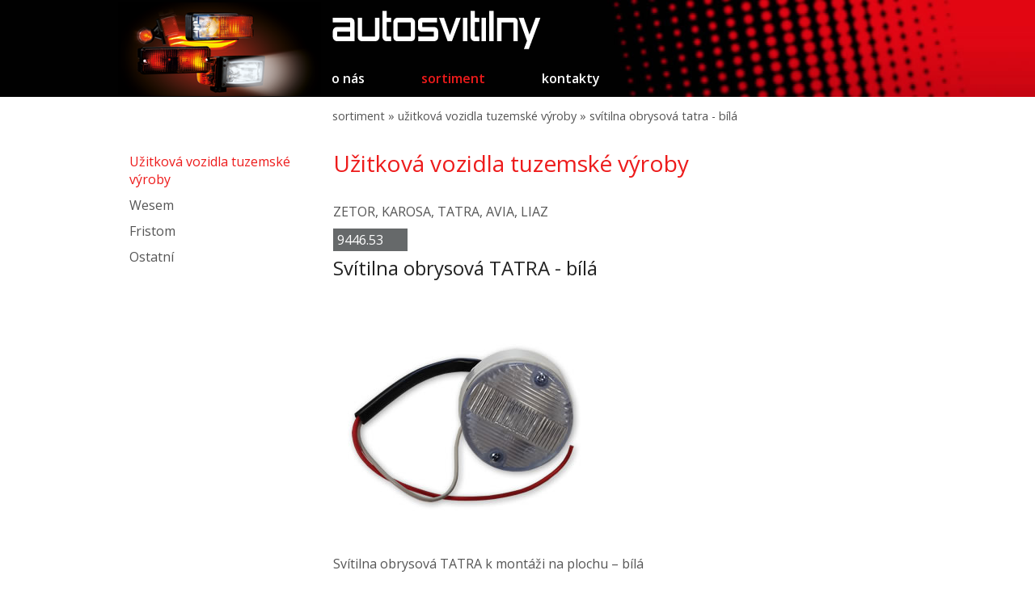

--- FILE ---
content_type: text/html
request_url: http://www.auto-svitilny.cz/sortiment/uzitkova-vozidla/9446-53.php
body_size: 1413
content:
<!DOCTYPE html PUBLIC "-//W3C//DTD XHTML 1.0 Transitional//EN"
   "http://www.w3.org/TR/xhtml1/DTD/xhtml1-transitional.dtd"><html xmlns="http://www.w3.org/1999/xhtml" xml:lang="cs" lang="cs"><head><meta http-equiv="content-type" content="text/html; charset=utf-8" /><meta name="viewport" content="width=device-width, initial-scale=1" /><title>Užitková vozidla tuzemské výroby » Autosvítilny Pavel Kaďůrek</title><meta name="description" content="" /><link rel="preconnect" href="https://fonts.gstatic.com"><link href="https://fonts.googleapis.com/css2?family=Open+Sans:wght@400;600&display=swap" rel="stylesheet"><link rel="stylesheet" type="text/css" media="screen and (min-width: 800px)" href="http://www.auto-svitilny.cz/file/css.css" /><link rel="stylesheet" type="text/css" media="screen and (max-width: 799px)" href="http://www.auto-svitilny.cz/file/css2.css" /><link rel="stylesheet" href="http://www.auto-svitilny.cz/css/picbox.css" type="text/css" media="screen" /><link href="http://www.auto-svitilny.cz/dist/css/lightbox.css" rel="stylesheet" /><link rel="shortcut icon" type="image/x-icon" href="http://www.auto-svitilny.cz/favicon.ico" /></head><body class=""><div id="blok"><div id="hlava"><div id="logo2"><a title="Autosvítilny Pavel Kaďůrek" href="http://www.auto-svitilny.cz/"></a></div><header><ul><button class="toggleDrawerr"><span></span><span></span><span></span></button></ul></header><div id="tlacitka"><ul><li class=""><a href="http://www.auto-svitilny.cz/">O nás</a></li><li class="a"><a href="http://www.auto-svitilny.cz/sortiment/">Sortiment</a></li><li class=""><a href="http://www.auto-svitilny.cz/kontakty/">Kontakty</a></li></ul></div><a id="logo" href="http://www.auto-svitilny.cz/"></a></div><div id="drobky"><a href="http://www.auto-svitilny.cz/sortiment/" class="link">sortiment</a> » <a href="http://www.auto-svitilny.cz/sortiment/uzitkova-vozidla/" class="link">Užitková vozidla tuzemské výroby</a> » <span>Svítilna obrysová TATRA - bílá</span></div><div id="telo2"><h1>Užitková vozidla tuzemské výroby</h1>
<p>ZETOR, KAROSA, TATRA, AVIA, LIAZ</p>

<div class="kodd">9446.53</div><h2>Svítilna obrysová TATRA - bílá</h2><div class="id"><a href="http://www.auto-svitilny.cz/images/9446-53.jpg" rel="lightbox-smd-nss" title="9446.53 Svítilna obrysová TATRA - bílá"><img style="margin:10px;" src="http://www.auto-svitilny.cz/images/9446-53-m.jpg" width="300" height="300" alt="" /></a></div>
<p>Svítilna obrysová TATRA k montáži na plochu – bílá</p>


<p>Náhradní díl :</p>

<p>821015443 výlisek krycí bílý</p>
</div><div id="menu"><div class="menu"><ul class="mos"><li class="a"><a href="http://www.auto-svitilny.cz/sortiment/uzitkova-vozidla/">Užitková vozidla tuzemské výroby</a></li><li class=""><a href="https://www.wesem.pl/" target="_blank">Wesem</a></li><li class=""><a href="https://www.fristom.com/oferta/" target="_blank">Fristom</a></li><li class=""><a href="http://www.auto-svitilny.cz/sortiment/ostatni/">Ostatní</a></li></ul></div></div><nav id="drawerr" class="drawerr--init"><div class="drawerr-container"><div class="drawerr-navigation-container"></div><ul class="dl-menu"><li class=""><a href="http://www.auto-svitilny.cz/">O nás</a></li><li class=""><a href="http://www.auto-svitilny.cz/kontakty/">Kontakty</a></li><li class=""><a href="http://www.auto-svitilny.cz/kontakty/kde-nas-najdete">Kde nás najdete</a></li><li class=""><a href="http://www.auto-svitilny.cz/kontakty/napiste-nam/">Napište nám</a></li><li class=""><a href="http://www.auto-svitilny.cz/sortiment/">Sortiment</a><ul class="dl-podmenu"><li class=""><a href="http://www.auto-svitilny.cz/sortiment/uzitkova-vozidla/">Užitková vozidla tuzemské výroby</a></li><li class=""><a href="https://www.wesem.pl" target="_blank">Wesem</a></li><li class=""><a href="https://www.fristom.com/oferta/" target="_blank">Fristom</a></li><li class=""><a href="http://www.auto-svitilny.cz/sortiment/ostatni/">Ostatní</a></li></ul></li></ul></div></nav><script src="http://www.auto-svitilny.cz/dist/drawerr.js"></script><script>const x = new drawerrMultilevel({drawerr: '#drawerr'});</script><div id="pata"><span>2008–2026 &copy; <a href="http://www.auto-svitilny.cz/kontakty/" title="kontakty">Autosvítilny Pavel Kaďůrek </a></span><span class="rg"><a href="#blok">nahoru</a></span></div></div><script src="http://www.auto-svitilny.cz/dist/js/lightbox-plus-jquery.min.js"></script></body></html>

--- FILE ---
content_type: text/css
request_url: http://www.auto-svitilny.cz/file/css.css
body_size: 3290
content:
html{ margin:0px; padding:0px; height:100%; border:0px; }
a, a:link, a:visited, a:active{ color:#555; font-style:normal; font-variant:normal; text-decoration:underline; }
a:hover{ color:#ed1b1b; text-decoration:underline; }
body{ margin:0px; padding:0px; border:1px solid transparent; font-family: 'Open Sans', sans-serif; text-align:center; background-color:#ffffff;color:#555; background-image: url(back.jpg) ;background-repeat:no-repeat; background-position: top center;}
h1{ font-weight:normal; font-size:1.75em; margin:20px 0px 30px; padding:0px; border:0px; color:#ed1b1b; line-height:1.35em;}
h2{ font-weight:normal; font-size:1.5em; margin:5px 0px 20px; padding:0px; border:0px; color:#222;line-height:1.3em;}
h2 span{color:#555;}
h3{ font-weight:normal; font-size:1.5em; margin:20px 0px 10px; padding:0px; border:0px; color:#222;}
h3.ods{ padding-top:25px; font-size:1.1em; }
h3.ods2{ padding-top:25px; padding-bottom:7px; font-size:1.1em; }
h4{ color:red; margin-bottom:7px; }
p{ margin:0px 0px 10px 0px; padding:0px; border:0px; font-size:1em;}
form{ border:0px; margin:0px; padding:0px; }
form#o{ width:730px; margin:0px; padding:0px 0px 0px 0px; }
form#o fieldset{ margin:0px; padding:0px; border:0px }
form#o legend{ font-weight:bold; font-size:1em; width:auto; }
form#o textarea{ border:1px solid #c6c6c5; width:468px; float:left; margin:5px 10px 10px 0px; padding:3px; font-family: 'Open Sans', sans-serif; overflow:auto; font-size:.9em; }
form#o input{ width:214px; padding:3px; border:1px solid #c6c6c5; margin:5px 0px 10px 0px; text-indent:3px; font-size:.9em; }
form#o input.otz{ background:#2e2e2e; width:220px; color:white; font-weight:bold; }
form#o input.otz:hover{ background:red; }
ul{ padding:0px; margin:0px 0px 10px 17px; list-style-type: disc; list-style-position: outside; font-size:1em; }
table{ font-size:0.9em; margin:3px 0px 15px 0px; border:0px; border-collapse:collapse; text-align:left; width:100%; }
th, td{ border:1px solid #c6c6c5; border-collapse:collapse; text-align:center; }
th{ margin:0px; padding:2px 5px; background-color:white; color:#ed1b1b; font-weight:normal; text-align:center; }
td{ margin:0px; padding:2px 5px; color:#2e2e2e; }
th.nb, td.nb{border:0;}
th.th, td.th{border:1px solid #c6c6c5; background-color:#E5E7EB;}
td.sl{background-color:#FFEBE9}
td.sl3{background-color:#DEEDFF}
.sel2,.sel3{display:inline-block;width:17px;height:17px;background-color:#FFEBE9;border:1px solid #c6c6c5;margin-right:5px;}
.sel3{background-color:#DEEDFF;}
dl{ margin:0px 0px 0px 30px; }
dt{ font-weight:bold; }
dd{ margin:3px; }
input, select{ margin:3px; padding:0px; width:250px; }
input.rb{ width: auto; }
select.rb{ width: auto; }
textarea{ margin:5px 0px 0px 2px; width:254px; height:80px; }
hr{ clear:both; margin:0px 10px 0px; border:0px solid transparent; color:#E5E7EB; background-color:transparent; height:1px; width:90%; }
#blok{ width:990px; border:0px; margin:0px auto 0px; border:1px solid transparent; padding:0px; text-align:left; position:relative; }
#hlava{ height:115px; width:990px; margin:0px; padding:0px; border:1px solid transparent; background-image: url(img-m.png); background-repeat:no-repeat; }
#foto{height:93px; width:1000px; border:0px }
#foto img{border-right:1px solid #E5E7EB;}
.foto{text-align: center;padding:10px;}
.foto img{border:1px solid #c6c6c5;box-shadow: 2px 2px 7px #c6c6c5;}
#logo2{ height:48px; width:258px; border:0px solid red; margin:10px 0 0; padding:0px; 
   background-image: url(logo.gif); background-repeat:no-repeat; position:relative; top:0px; left:265px; display:block; }
#logo2d{ height:48px; width:258px; border:0px solid red; background-image: url(logo.gif); background-repeat:no-repeat; position:absolute; top:30px; left:300px; display:block; }
#logo2 a, #logo2d a{width:239px;height:48px;display:block;}
#img{ height:345px; width:400px; border:0px solid red; background-image: url(img.jpg); background-repeat:no-repeat; position:relative; top:0px; left:0px; display:block; }
#telo{ float:right; margin:0px 0px 10px 0px; padding:0px 0px 0px 13px; border:1px solid red; text-align:left; width:500px; border-left:0px solid #c6c6c5; }
#telo2{ float:right; margin:0px 0px 10px 0px; padding:0px 13px 0px 13px; border:0px solid red; text-align:left; width:710px; }
#cse-search-box{ text-align:left; margin-bottom:10px; background-color:#c6c6c5; }
#menu{ float:left; width:230px; padding:0px; margin:20px 0px 0px 15px; position:relative; top:0px; border:0px solid red; font-size:1em; }
#menu ul{ color:#555; list-style-type: none; list-style-position: inside; }
#menu ul li{border-bottom:0px solid #c6c6c5;}
#menu a{ color:#555; text-decoration:none; }
#menu a:hover{ color: #ed1b1b; text-decoration:underline; }
#menu a.a{ color: #ed1b1b; }
#menu li a{ padding:5px 0px; display: block; }
#tlacitka{ text-transform: lowercase; position:absolute; top:75px; left: 265px;height:30px; margin:0px; padding:0px; text-align: right; border:0px solid red; }
#tlacitkad{ text-transform: lowercase; position:absolute; top:210px; left: 265px;height:30px; margin:0px; padding:0px; text-align: right; border:0px solid red; }
#tlacitka ul, #tlacitkad ul{ border:0px; margin:0px; padding:0px; height:30px; display:inline-block; }
#tlacitka ul li,#tlacitkad ul li{ border:0px; display:inline; height:25px; margin-top:5px; margin-right:70px; padding:3px 0px; float:left; color: white; line-height:25px; text-align:center; }

#tlacitka ul li a,#tlacitka ul li a:link,#tlacitka ul li a:visited{ display:block; height:25px; text-decoration:none; color:#fff; font-weight: bold; }
#tlacitka ul li a:hover,#tlacitka ul li a:focus,#tlacitka ul li a:active,#tlacitka ul li a.a{ text-decoration:underline; display:block; height:25px;color: #ed1b1b; }
#tlacitkad ul li a,#tlacitkad ul li a:link,#tlacitkad ul li a:visited{ display:block; height:25px; text-decoration:none; color:#fff; font-weight: bold;text-shadow: 2px 2px #000000; }
#tlacitkad ul li a:hover,#tlacitkad ul li a:focus,#tlacitkad ul li a:active,#tlacitkad ul li a.a{ text-decoration:underline; display:block; height:25px;color: #ed1b1b;text-shadow: 2px 2px #000000; }

#tlacitka ul li.a a,#tlacitkad ul li.a a{ color: #ed1b1b; text-decoration:none; cursor: default; }
#tlacitka ul li.f,#tlacitkad ul li.f{ text-align:left; text-indent:10px; margin-bottom:0px; }
#tlacitka ul li.inv a,#tlacitkad ul li.inv a{ background-color: #777; color:white;text-decoration:none; padding:0px 10px;border-radius:15px; }
#tlacitka ul li.inv a:hover,#tlacitkad ul li.inv a:hover{ background-color: #ed1b1b; color:white;text-decoration:underline; padding:0px 10px;border-radius:15px; }
#tlacitka ul li.inv.a a,#tlacitkad ul li.inv.a a{ background-color: #ed1b1b; color:white;text-decoration:none; padding:0px 10px;border-radius:15px; }

#drobky{ float:right; height:30px; border:0px; margin:15px 0px 0px 0px; font-size:.9em; width:724px; text-transform:lowercase;}
#drobkyd{display:none;}
#drobky a{ text-decoration:none; }
#drobky a:hover{ color:#ed1b1b; text-decoration:underline; }
#pata{ color:#555;font-size:.9em; text-align:left; margin:0px; padding:50px 0px; width:100%; border:1px solid transparent; clear:both; }
#patad{ color:#fff;font-size:.9em; text-align:left; margin:0px; padding:50px 0px; width:100%; border:1px solid transparent; clear:both; }
#pata a{ color:#555; text-decoration:none; }
#patad a{ color:#fff; text-decoration:none; }
#pata a:hover, #patad a:hover{ color:#ed1b1b; text-decoration:underline;}
#pata span, #patad span{ float:left; margin-left:265px; border:0px; }
#pata span.rg, #patad span.rg{ float:right; margin:0; }

.krt{border:1px solid transparent;margin:10px 10px 0px 0;width:220px;height:330px;float:left;font-size:0.85em;position:relative;text-align:center;}
.krt a{text-decoration: none;}
.krt a:hover{text-decoration: underline;}
.kod{background-color:#66696A;color:white;padding:0 5px;text-align:left;}
.kodd{background-color:#66696A;color:white;padding:3px 30px 3px 5px;display:inline-block;}
.tit{padding:0 5px;height:40px;text-align:left;}
.ibd{margin:10px auto;border:1px solid #fff;}
.ibd:hover{border:1px solid #ed1b1b;}

.mapa{margin:0px 0px 0px 0px;}
.g{ margin-top:10px; }
.g span{ padding-top:7px; display: inline-block; font-size:.85em; }
.g a{ margin:0px 7px 7px 0px; display: block; float: left; }
.mg{ margin:20px 0px 5px;padding:0px 0px 0px 0px; width:760px; }
.mg a{ margin:0px 15px 15px 0px; display: block; float: left; }
.mg a img, .imb{ border:1px solid #c6c6c5; 
	/*border-radius:7px;*/
}
.mg a:hover img{ border:1px solid #ed1b1b; }
.mg a.e{ margin:0px 0px 7px 0px; }
.sed{ color:silver; }
.cer{ color:red; }
.zel{ color:green; }
.rg{ text-align:right; }
.lf{ text-align:left; }
.cnt{ text-align:center; }
.clr{clear:both;}
.ko{ height: 30px; vertical-align: middle; line-height: 30px; background-color: #2e2e2e; color:white; }
.ko td{ color:white; padding:0px 10px; }
p.iko img { position: relative; top: 3px; margin-right: 3px; }
.res { margin: 0px 10px 0px 8px; position: relative; top: 4px; }
.num { width: 30px; padding: 1px 0px; text-align: center; margin:0px; position: relative; top: -3px; }
.sbmk { width: auto; padding: 1px 20px; background-color: #ed1b1b; border: 1px solid #ed1b1b; color: white; font-size:.9em; margin:0px; position: relative; top: -4px; font-weight: bold; }
.vpravo{ float: right; width:230px; }
.prx{ padding:10px 0px 10px 0px; font-size:1.1em; font-weight:bold;  color: #2e2e2e; }
.prx2{ padding:0px 0px 0px 0px; font-size:1em; font-weight:bold; color: #2e2e2e; }
.frgt{ float:right; }
.di{ margin:50px 0px 0px 0px; 	clear:left; }
.s{ width:183px; height:24px; margin:0px; text-indent:5px; font-size:1em; border:1px solid #c6c6c5; border-right:0px; float:left; }
.sa{ width:26px; height:26px; margin:0px; border:1px solid #c6c6c5; background-color:#c6c6c5;  background-repeat:no-repeat; }
.sa:hover{ background-color:red;  }
.m{ color:#2e2e2e; margin-bottom:5px; }
.mos{ font-size:1em; margin:0px 0px 40px 0px; color: red; }
.mon{ font-size:.9em; margin:0px 0px 0px 10px; font-weight:normal; }
.mok{ font-size:1em; margin:0px 0px 0px 10px; font-weight:normal; }
#menu .mop{ font-size:.9em; margin:0px 0px 0px 25px; font-weight:normal; list-style-type: disc; list-style-position: outside; }
.k{ margin: 0px 0px 0px 0px; }
.p{ display: inline-block; width: 182px; border: 0px solid #B8D1E9; margin: 0px 0px 30px 0px; vertical-align: top; text-align:center; }
.p span{ padding-top:7px; display: inline-block; font-size:.85em; }
.p a img{ border: 1px solid white; }
.p a:hover img{ border: 1px solid #ed1b1b; }
.ods{ padding-top:25px; }
#menu li.a a{ color: #ed1b1b; text-decoration:none; cursor: default; }
.ihr{ background-repeat:no-repeat; }
.ihr2{ background-repeat:no-repeat; margin:0px; padding:0px; }
.exp{ width:99%; margin:10px; }
.exp th{ font-size:.9em; color:#666; }
.exp td{ font-size:.9em; color:black; border:1px solid silver; }
.sud{ background-color:#EEE9E0; }
.nks2{ position:absolute; top:70px; right:5px; width:300px; text-align:right; }
.nks2 table{ width:auto; position:absolute; right:5px; }
.nks2 table td{ padding:0px; margin:0px; border:0px; }
.nks2 .lnk{ height:26px; line-height:26px; vertical-align:middle; margin:0px 10px; padding:0px 15px; }
.nks2 .lnk img{ margin:0px 0px 0px 10px; position:relative; top:2px; }
.nks2 .lnk a{ color:white; height:26px; line-height:26px; vertical-align:middle; }
.nks2 .lnk span{ position:relative; top:0px; font-weight:bold; }
.nks2 .lnk:hover{ background-color:red; }
.nks2 .lnk:hover a{ text-decoration:none; }
.lnki{ border-left:0px solid white; background-color:white; padding:0px 10px; width:75px; text-align:right; color:#1d1d1d; height:26px; line-height:26px; }
.lnki span{ color:#2e2e2e; }
.ksk{ width:750px; }
.ksk td{ color:#1d1d1d; padding:4px 10px; }
.ft{margin:10px 0px 20px;}
.ft img{border:1px solid #c6c6c5; margin:5px 0px;}
input.num{ width:30px; text-align:right; padding-right:5px; }
input.num2{ width:50px; text-align:right; padding-right:5px; }
input.sbk{ width:130px; padding:3px 0px; background-color: #f3663d; color: White; }
input.sbk:hover{ width:130px; padding:3px 0px; background-color: #ed1b1b; color: White; }
input.sbdk{ color:#ed1b1b; width:70px; padding:3px 0px; }
select.aut{ width:auto; }
form.npa{ padding:0px; margin:0px; }
.clkm{ color:#2e2e2e; margin-top:20px; text-align:right; font-size:1.2em; width:750px; }
.clkm strong{ color:navy; }
form.rez{ margin:0px; }
form.rez label{ color:#393b3a; width: 9em; display: inline-block; text-align: right; margin-right:5px; }
form.rez label.lb{ color:#393b3a; width: 267px; display: inline-block; text-align: right; margin-right:5px; }
form.rez .txt{ width: 155px; margin:3px 0px 3px 3px; }
form.rez textarea{ width: 315px; margin: 3px 0px; padding: 5px; font-family: 'Open Sans', sans-serif; font-size: 1em; overflow: auto; height:60px; }
form.rez .top{ position: relative; top:-60px; }
form.rez label.err, h4.err, p.err{ color:red; }
form.rez label.mod,.mod{ color:navy; }
form.rez label.err,.err{ color:red; }
dd.dtz{ font-style: italic; margin:0px 0px 5px 28px; }
dd.odp{ margin:0px 0px 15px 28px; }
.ban{width:202px;text-align:center;line-height: 1.2em;font-size: 0.9em;}
.ban img{margin-bottom:7px;border:1px solid transparent;}
.ban:hover img{border:1px solid #ed1b1b;}

body.d{background-color: #000;background-image: url(pozadi.jpg); background-repeat:no-repeat;color:#fff;}
body.d p{text-shadow: 2px 2px #000000;}

#blokd{ width:990px; border:0px; margin:0px auto 0px; border:1px solid transparent; padding:0px; text-align:left; position:relative; }
/*#hlavas{ height:115px; width:990px; margin:0px; padding:0px; border:1px solid transparent; background-image: url(img-m.png); background-repeat:no-repeat; }*/
#hlavad{ height:250px; width:990px; margin:0px; padding:0px; border:1px solid transparent; }



.main{ display: none; }
#logo,#ttl{ display: none; }
header{display: none;}
#drawerr, .drawerr--init{display: none;}

.ico{ margin: 0px 0px 0px 0px; position:relative; top:2px; }
.dtz { display: block; padding:10px 0px; margin-left: 10px; }
.dtz span { margin-top: 20px; text-decoration: none; color: #207b20; display: inline; }
.dtz :hover, .dtz .hover { cursor: pointer; text-decoration: underline; 	color: #dd6a0a; }
.dtz span /* IE:hover */ { 
 background-color: expression(
 this.onmouseover = new Function("this.className += ' hover'; "),
 this.onmouseout = new Function("this.className = this.className.replace(' hover', '')")
 );
 

--- FILE ---
content_type: text/css
request_url: http://www.auto-svitilny.cz/file/css2.css
body_size: 4063
content:
html{ margin:0px; padding:0px; height:100%; border:0px; }
a, a:link, a:visited, a:active{ color:#333; font-style:normal; font-variant:normal; text-decoration:none; }
a:hover{ color:#ed1b1b; text-decoration:underline; }
body{ margin:0px; padding:0px; border:0px; font-family: 'Open Sans', sans-serif; text-align:center; background-color:#ffffff; }
h1{ font-weight:normal; font-size:1.5em; margin:20px 0px 20px; padding:0px; border:0px; color:#ed1b1b;}
h2{ font-weight:normal; font-size:1.5em; margin:5px 0px 20px; padding:0px; border:0px; color:#222;line-height:1.3em;}
h2 span{color:#555;display: block;}
h3{ font-weight:normal; font-size:1.5em; margin:20px 0px 10px; padding:0px; border:0px; color:#ed1b1b;}
h3.ods{ padding-top:25px; font-size:1.1em; }
h3.ods2{ padding-top:25px; padding-bottom:7px; font-size:1.1em; }
h4{ color:red; margin-bottom:7px; }
p{ margin:0px 0px 10px 0px; padding:0px; border:0px; font-size:1em;}
ul{ padding:0px; margin:0px 0px 10px 17px; list-style-type: disc; list-style-position: outside; font-size:1em; }
table{ font-size:1em; margin:3px 0px 15px 0px; border:0px; border-collapse:collapse; text-align:left; width:100%; }
th, td{ border-bottom:1px solid #c6c6c5; border-collapse:collapse; text-align:left; }
th{ margin:0px; padding:10px; background-color:white; color:#ed1b1b; font-weight:normal; text-align:center; }
td{ margin:0px; padding:2px 10px; color:#2e2e2e; 	 }
th.nb, td.nb{border:0;}
th.th, td.th{border:1px solid #c6c6c5; background-color:#E5E7EB;}
td.sl{background-color:#FFEBE9}
td.sl3{background-color:#DEEDFF}
.sel2,.sel3{display:inline-block;width:17px;height:17px;background-color:#FFEBE9;border:1px solid #c6c6c5;margin-right:5px;}
.sel3{background-color:#DEEDFF;}
dl{ margin:0px 0px 0px 30px; }
dt{ font-weight:bold; }
dd{ margin:3px; }
input, select{ margin:3px; padding:0px; width:250px; }
input.rb{ width: auto; }
select.rb{ width: auto; }
textarea{ margin:5px 0px 0px 2px; width:254px; height:80px; }
hr{ clear:both; margin:0px 10px 0px; border:0px solid transparent; color:#E5E7EB; background-color:transparent; height:1px; width:90%; }
#blok,#blokd{ width:99%; border:0px; margin:0px auto 0px; padding:0px; text-align:left; background-color:#ffffff; color:#555; position:relative; }
#hlava,#hlavad{
   height: 70px;
   margin: 0px 0px 0px 0px;
}
#logo2,#logo2d{
   margin: 0px;
   padding: 0px;
   border: 0px solid red;
   background-image: url(logo2.jpg);
   background-repeat: no-repeat;
   position: absolute;
   left:10px;
   top:10px;height:48px; width:258px;
}
#logo2 a,#logo2d a{height:48px; width:258px;display:block;}

#ttl{color:#ed1b1b;font-size: 1.25em;
   position: absolute;
   left:80px;
   top:20px;
   font-weight: bold;
   font-family: 'Open Sans', sans-serif;
}

#foto{height:93px; width:1000px; border:0px }
#foto img{border-right:1px solid #E5E7EB;}
.foto{text-align: center;padding:10px;}
.foto img{border:1px solid #c6c6c5;box-shadow: 2px 2px 7px #c6c6c5;}

#telo{ float:right; margin:0px 0px 10px 0px; padding:0px 0px 0px 13px; border:0px; text-align:left; width:99%; border-left:1px solid #c6c6c5; }
#telo2{ float:none; margin:0px 0px 10px 0px; padding:0px 0px 0px 13px; border:0px; text-align:left; width:99%; }
#cse-search-box{ text-align:left; margin-bottom:10px; background-color:#c6c6c5; }

#logo, #menu, #tlacitka,#tlacitkad{ display: none; }

#drobky{ border:0px; margin:15px; font-size:.9em; text-transform:lowercase; line-height: 1.75em; }
#drobkyd{display:none;}
#drobky a{ text-decoration:none; }
#drobky a:hover{ color:#ed1b1b; text-decoration:underline; }

.id{text-align: center;}

#pata,#patad{ color:#555;font-size:.9em; margin:0px; padding:30px 0px 30px; clear:both; width:99%; border:0px; }
#pata a,#patad a{ color:#555; }
#pata a:hover,#patad a:hover{ color:#ed1b1b; }
#pata span,#patad span{ display:inline-block; border:0px; margin:10px; }
#pata span.rg,#patad span.rg{ float:right; }

.gkr{text-align: center;}

.krt{display:inline-block;border:1px solid transparent;margin:10px 10px 0px 0;width:220px;height:330px;font-size:0.85em;position:relative;text-align:center;}
.krt a{text-decoration: none;}
.krt a:hover{text-decoration: underline;}
.kod{background-color:#66696A;color:white;padding:0 5px;text-align:left;}
.kodd{background-color:#66696A;color:white;padding:3px 30px 3px 5px;display:inline-block;}
.tit{padding:0 5px;height:40px;text-align:left;}
.ibd{margin:10px auto;border:1px solid #fff;}
.ibd:hover{border:1px solid #ed1b1b;}

.mapa{margin:0px 0px 0px 0px;}
.g{ margin-top:10px; }
.g span{ padding-top:7px; display: inline-block; font-size:.85em; }
.g a{ margin:0px 7px 7px 0px; display: block; float: left; }
.mg{ margin:20px 0px 5px;padding:0px 0px 0px 0px; width:99%; text-align: center; }
.mg a{ margin:7px; display: inline-block;}
.mg a img{ border:1px solid #c6c6c5; }
.mg a:hover img{ border:1px solid #ed1b1b; }
.mg a.e{ margin:7px; }
.sed{ color:silver; }
.cer{ color:red; }
.zel{ color:green; }
.rg{ text-align:right; }
.lf{ text-align:left; }
.cnt{ text-align:center; }
.clr{clear:both;}
.ko{ height: 30px; vertical-align: middle; line-height: 30px; background-color: #2e2e2e; color:white; }
.ko td{ color:white; padding:0px 10px; }
p.iko img { position: relative; top: 3px; margin-right: 3px; }
.res { margin: 0px 10px 0px 8px; position: relative; top: 4px; }
.num { width: 30px; padding: 1px 0px; text-align: center; margin:0px; position: relative; top: -3px; }
.sbmk { width: auto; padding: 1px 20px; background-color: #e2001a; border: 1px solid #e2001a; color: white; font-size:.9em; margin:0px; position: relative; top: -4px; font-weight: bold; }
.vpravo{ float: right; width:230px; }
.prx{ padding:10px 0px 10px 0px; font-size:1.1em; font-weight:bold; font-style: italic; color: #2e2e2e; }
.prx2{ padding:0px 0px 0px 0px; font-size:1em; font-weight:bold; font-style: italic; color: #2e2e2e; }
.frgt{ float:right; }
.di{ margin:50px 0px 0px 0px; 	clear:left; }
.s{ width:183px; height:24px; margin:0px; text-indent:5px; font-size:1em; border:1px solid #c6c6c5; border-right:0px; float:left; }
.sa{ width:26px; height:26px; margin:0px; border:1px solid #c6c6c5; background-color:#c6c6c5;  background-repeat:no-repeat; }
.sa:hover{ background-color:red;  }
.m{ color:#2e2e2e; margin-bottom:5px; }
.mos{ font-size:1em; margin:0px 0px 0px 10px; color: red; }
.mon{ font-size:.9em; margin:0px 0px 0px 10px; font-weight:normal; }
.mok{ font-size:1em; margin:0px 0px 0px 10px; font-weight:normal; }
#menu .mop{ font-size:.9em; margin:0px 0px 0px 25px; font-weight:normal; list-style-type: disc; list-style-position: outside; }
.k{ margin: 0px 0px 0px 0px; }
.p{ display: inline-block; width: 182px; border: 0px solid #B8D1E9; margin: 0px 0px 30px 0px; vertical-align: top; text-align:center; }
.p span{ padding-top:7px; display: inline-block; font-size:.85em; }
.p a img{ border: 1px solid white; }
.p a:hover img{ border: 1px solid #e2001a; }
.ods{ padding-top:25px; }
#menu li.a a{ color: #ed1b1b; text-decoration:none; cursor: default; }
.ihr{ background-repeat:no-repeat; }
.ihr2{ background-repeat:no-repeat; margin:0px; padding:0px; }
.exp{ width:99%; margin:10px; }
.exp th{ font-size:.9em; color:#666; }
.exp td{ font-size:.9em; color:black; border:1px solid silver; }
.sud{ background-color:#EEE9E0; }
.nks2{ position:absolute; top:70px; right:5px; width:300px; text-align:right; }
.nks2 table{ width:auto; position:absolute; right:5px; }
.nks2 table td{ padding:0px; margin:0px; border:0px; }
.nks2 .lnk{ height:26px; line-height:26px; vertical-align:middle; margin:0px 10px; padding:0px 15px; }
.nks2 .lnk img{ margin:0px 0px 0px 10px; position:relative; top:2px; }
.nks2 .lnk a{ color:white; height:26px; line-height:26px; vertical-align:middle; }
.nks2 .lnk span{ position:relative; top:0px; font-weight:bold; }
.nks2 .lnk:hover{ background-color:red; }
.nks2 .lnk:hover a{ text-decoration:none; }
.lnki{ border-left:0px solid white; background-color:white; padding:0px 10px; width:75px; text-align:right; color:#1d1d1d; height:26px; line-height:26px; }
.lnki span{ color:#2e2e2e; }
.ksk{ width:750px; }
.ksk td{ color:#1d1d1d; padding:4px 10px; }
.ft{margin:10px 0px 20px;}
.ft img{border:1px solid #c6c6c5; margin:5px 0px;}
input.num{ width:30px; text-align:right; padding-right:5px; }
input.num2{ width:50px; text-align:right; padding-right:5px; }
input.sbk{ width:130px; padding:3px 0px; background-color: #f3663d; color: White; }
input.sbk:hover{ width:130px; padding:3px 0px; background-color: #ed1b1b; color: White; }
input.sbdk{ color:#ed1b1b; width:70px; padding:3px 0px; }
select.aut{ width:auto; }
form.npa{ padding:0px; margin:0px; }
.clkm{ color:#2e2e2e; margin-top:20px; text-align:right; font-size:1.2em; width:750px; }
.clkm strong{ color:navy; }
form.rez{ margin:0px; }
form.rez label{ color:#393b3a; width: 9em; display: inline-block; text-align: left; margin-top:15px; margin-bottom: 7px;}
form.rez label.lb{ color:#393b3a; width: 267px; display: inline-block; text-align: right; margin-right:5px; }
form.rez .txt{ width: 155px; margin:3px 0px 3px 3px; }
form.rez textarea{ width: 315px; margin: 3px 0px; padding: 5px; font-family: 'Open Sans', sans-serif; font-size: 1em; overflow: auto; height:60px; }
form.rez .top{ position: relative; top:-60px; }
form.rez label.err, h4.err, p.err{ color:red; }
form.rez label.mod,.mod{ color:navy; }
form.rez label.err,.err{ color:red; }
dd.dtz{ font-style: italic; margin:0px 0px 5px 28px; }
dd.odp{ margin:0px 0px 15px 28px; }


* {
   box-sizing:border-box;
}


header {
   width:100%;
   height:80px;
   display:flex;
   padding:0 15px;
   justify-content:space-between;
   align-items:center;
   /*background: linear-gradient(45deg,#64AFC0 0,#35D8B3 100%);*/
   color:#f2f2f2;
   z-index:2;
}

header ul {
   display:flex;
   margin:0;
   padding:0;
   list-style:none;
   position:absolute;
   right:0px;
   top:0px;
   background-color:f2f2f2;
   padding:15px;
}

header li {
   height:50px;
   padding:0 .5em;
   line-height:50px;
}

button {
   background:none;
   border:none;
   color:#f2f2f2;
}

.fa {
   margin-right:10px;
}

.drawerr{
   position:fixed;
   z-index:1;
   top:0px;
   width:290px;
   height:calc(100% - 80px);
   overflow-x:hidden;
   overflow-y:auto;
   -webkit-transform:translateX(-100%) translateX(-1vw);
   transform:translateX(-100%) translateX(-1vw);
   -webkit-transition:-webkit-transform .5s ease-in-out;
   transition:-webkit-transform .5s ease-in-out;
   transition:transform .5s ease-in-out;
   transition:transform .5s ease-in-out,
   -webkit-transform .5s ease-in-out;
   background:#f2f2f2;
   box-shadow:1px 0 10px 0 rgba(50,50,50,.75);
}
.drawerr-no-scroll{
   height:100vh;
}
.drawerr::-webkit-scrollbar{
   width:4px;
   height:4px;
}
.drawerr::-webkit-scrollbar-thumb{
   background:#646464;
   border-radius:1em;
   cursor:-webkit-grab;
   cursor:grab;
}
.drawerr::-webkit-scrollbar-track{
   background:#e3e3e3;
}
.drawerr:not(.drawerr-multilevel) ul ul a{
   padding-left:2.3rem;
}
.drawerr:not(.drawerr-multilevel) ul ul ul a{
   padding-left:3.1rem;
}
.drawerr:not(.drawerr-multilevel) ul ul ul ul a{
   padding-left:3.9rem;
}
.drawerr a:not(.drawerr-navigation){
   display:-webkit-box;
   display:flex;
   -webkit-box-align:center;
   align-items:center;
   height:58px;
   padding:1.2rem 1.2rem 1.2rem 1.5rem;
   border-bottom:1px solid #e6eaea;
   text-decoration:none;
   color:#333;
   font-size:16px;
   font-weight:400;
}
.drawerr ul{
   margin:0;
   padding:0;
   list-style:none;
}
.drawerr a:hover:not(.drawerr-navigation){
   background:#f2f2f2}
.drawerr a.active{position:relative;
   /*color:#49c5b6;*/
   }
.drawerr a.active:last-child:before{
   content:" ";
   position:absolute;
   left:0;
   top:0;
   width:4px;
   background:#49c5b6;
}
.drawerr--init{
   display:none;
}
.drawerr--open{
   -webkit-transform:translateX(0);
   transform:translateX(0);
}
.drawerr-slide-from-right{
   -webkit-transform:translateX(calc(100vw + 10px));
   transform:translateX(calc(100vw + 10px))}
.drawerr-slide-from-right.drawerr--open{
   -webkit-transform:translateX(calc(100vw - 80%));
   transform:translateX(calc(100vw - 80%))}
.drawerr-btn--active span:first-child{
   -webkit-transform:translateY(5px) rotate(45deg);
   transform:translateY(5px) rotate(45deg)}
.drawerr-btn--active span:nth-child(2){
   opacity:0}
.drawerr-btn--active span:nth-child(3){
   -webkit-transform:translateY(-12px) rotate(-45deg);
   transform:translateY(-12px) rotate(-45deg)}
.drawerr-btn{
   display:-webkit-box;
   display:flex;
   -webkit-box-pack:justify;
   justify-content:space-between;
   -webkit-box-orient:vertical;
   -webkit-box-direction:normal;
   flex-direction:column;
   align-self:center;
   width:40px;
   height:20px;
   padding:0;
}
.drawerr-btn span:not(.drawerr-btn__menu-text){
   width:inherit;
   height:3px;
   background:#000;
   -webkit-transition:all .3s ease-in-out;
   transition:all .3s ease-in-out;
}
.drawerr-btn__menu-text{
   font-size:.8rem;
   color:#000;
}
.drawerr-btn--has-menu-text{
   height:40px;
   align-self:flex-end;
}
.drawerr-multilevel>ul{
   position:absolute;
   width:100%;
   -webkit-transition:-webkit-transform .4s ease-in;
   transition:-webkit-transform .4s ease-in;
   transition:transform .4s ease-in;
   transition:transform .4s ease-in,-webkit-transform .4s ease-in;
   -webkit-transform:translateZ(0);
   transform:translateZ(0);
}
.drawerr-multilevel ul{
   position:relative;
   height:calc(100% - 60px);
}
.drawerr-multilevel ul li{
   background:#F5F5F5;
}
.drawerr-multilevel .drawerr-navigation{
   display:-webkit-box;
   display:flex;
   -webkit-box-align:center;
   align-items:center;
   height:60px;
   padding:1.2rem 1.2rem 1.2rem 1.5rem;
   background:#f5f5f5;
   color:#333;
   text-transform:uppercase;
   text-decoration:none;
}
.drawerr-multilevel .drawerr-navigation:hover{
   background:#f5f5f5;
   text-decoration:none;
}
.drawerr-multilevel .drawerr-navigation__icon{
   position:absolute;
   width:0;
   height:0;
   border-top:6px solid transparent;
   border-bottom:6px solid transparent;
   border-right:6px solid #333;
   opacity:1;
   -webkit-transition:opacity .3s ease,-webkit-transform .6s ease;
   transition:opacity .3s ease,-webkit-transform .6s ease;
   transition:opacity .3s ease,transform .6s ease;
   transition:opacity .3s ease,transform .6s ease,-webkit-transform .6s ease;
   -webkit-transform:translateX(0);
   transform:translateX(0);
}
.drawerr-multilevel .drawerr-navigation__icon.hidden{
   opacity:0;
   -webkit-transform:translateX(6px);
   transform:translateX(6px);
}
.drawerr-multilevel .drawerr-navigation__icon.hidden+.drawerr-navigation__text{
   -webkit-transform:translateX(0);
   transform:translateX(0);
}
.drawerr-multilevel .drawerr-navigation__icon+.drawerr-navigation__text{
   -webkit-transition:-webkit-transform .6s ease;
   transition:-webkit-transform .6s ease;
   transition:transform .6s ease;
   transition:transform .6s ease,-webkit-transform .6s ease;
   -webkit-transform:translateX(12px);
   transform:translateX(12px);
}
.drawerr-multilevel .drawerr-navigation__text{
   display:block;
   color:#333;
}
.drawerr-multilevel a.drawerr-link--active{
   display:-webkit-box;
   display:flex;
   -webkit-box-align:center;
   align-items:center;
   height:58px;
   padding:1.2rem 1.2rem 1.2rem 1.5rem;
   border-bottom:1px solid #e6eaea;
   text-decoration:none;
   color:#333;
   font-size:16px;
   font-weight:400;
}
.drawerr-multilevel .drawerr-submenu{
   position:absolute;
   top:0;
   left:100%;
   width:100%;
   height:100%;
   z-index:2;
   -webkit-transition:-webkit-transform .4s ease;
   transition:-webkit-transform .4s ease;
   transition:transform .4s ease;
   transition:transform .4s ease,-webkit-transform .4s ease;
   background:#f5f5f5;
}
.drawerr-multilevel .drawerr-item-has-submenu:after,.drawerr-multilevel .drawerr-submenu-link:after{
   position:absolute;
   right:1.2rem;
   border-top:6px solid transparent;
   border-bottom:6px solid transparent;
   border-left:6px solid #333;
   content:"";
}
.drawerr-multilevel .drawer-item-hashlink{
   display:-webkit-box;
   display:flex;
}
.drawerr-multilevel .drawer-item-hashlink a:first-child{
   -webkit-box-flex:2;
   flex-grow:2;
}
.drawerr-multilevel .drawer-item-hashlink a:first-child:after{
   display:none;
}
.drawerr-multilevel .drawer-item-hashlink .drawerr-item-has-submenu,.drawerr-multilevel .drawer-item-hashlink .drawerr-submenu-link{
   min-width:65px;
   border-left:1px solid #e6eaea;
}
.drawerr-multilevel .drawerr-submenu--active{
   z-index:3;
   -webkit-transform:translate3d(-100%,0,0);
   transform:translate3d(-100%,0,0);
}
.sr-only{border:0;
   clip:rect(0,0,0,0);
   height:1px;
   margin:-1px;
   overflow:hidden;
   padding:0;
   position:absolute;
   width:1px;
}
.sr-only-focusable:active,.sr-only-focusable:focus{
   clip:auto;
   height:auto;
   margin:0;
   overflow:visible;
   position:static;
   width:auto;
}

.ico{ margin: 0px 0px 0px 0px; position:relative; top:2px; }
.dtz { display: block; padding:10px 0px; margin-left: 10px; }
.dtz span { margin-top: 20px; text-decoration: none; color: #207b20; display: inline; }
.dtz :hover, .dtz .hover { cursor: pointer; text-decoration: underline; color: #ed1b1b; }
.dtz span /* IE:hover */ { 
 background-color: expression(
 this.onmouseover = new Function("this.className += ' hover'; "),
 this.onmouseout = new Function("this.className = this.className.replace(' hover', '')")
 );
 

--- FILE ---
content_type: application/javascript
request_url: http://www.auto-svitilny.cz/dist/drawerr.js
body_size: 25627
content:
"use strict";function _typeof(e){return(_typeof="function"==typeof Symbol&&"symbol"==typeof Symbol.iterator?function(e){return typeof e}:function(e){return e&&"function"==typeof Symbol&&e.constructor===Symbol&&e!==Symbol.prototype?"symbol":typeof e})(e)}!function(e){var t={};function n(i){if(t[i])return t[i].exports;var r=t[i]={i:i,l:!1,exports:{}};return e[i].call(r.exports,r,r.exports,n),r.l=!0,r.exports}n.m=e,n.c=t,n.d=function(e,t,i){n.o(e,t)||Object.defineProperty(e,t,{enumerable:!0,get:i})},n.r=function(e){"undefined"!=typeof Symbol&&Symbol.toStringTag&&Object.defineProperty(e,Symbol.toStringTag,{value:"Module"}),Object.defineProperty(e,"__esModule",{value:!0})},n.t=function(e,t){if(1&t&&(e=n(e)),8&t)return e;if(4&t&&"object"==_typeof(e)&&e&&e.__esModule)return e;var i=Object.create(null);if(n.r(i),Object.defineProperty(i,"default",{enumerable:!0,value:e}),2&t&&"string"!=typeof e)for(var r in e)n.d(i,r,function(t){return e[t]}.bind(null,r));return i},n.n=function(e){var t=e&&e.__esModule?function(){return e.default}:function(){return e};return n.d(t,"a",t),t},n.o=function(e,t){return Object.prototype.hasOwnProperty.call(e,t)},n.p="/",n(n.s=1)}([function(e,t,n){(function(t){var n;e.exports=function e(t,i,r){function o(s,u){if(!i[s]){if(!t[s]){if(!u&&("function"==typeof n&&n))return n(s,!0);if(a)return a(s,!0);var l=new Error("Cannot find module '"+s+"'");throw l.code="MODULE_NOT_FOUND",l}var c=i[s]={exports:{}};t[s][0].call(c.exports,function(e){return o(t[s][1][e]||e)},c,c.exports,e,t,i,r)}return i[s].exports}for(var a="function"==typeof n&&n,s=0;s<r.length;s++)o(r[s]);return o}({1:[function(e,t){function n(e,t){if(!(e instanceof t))throw new TypeError("Cannot call a class as a function")}function i(e){return e&&"object"===(void 0===e?"undefined":ue(e))&&"default"in e?e.default:e}function r(e){return'<svg xmlns="http://www.w3.org/2000/svg" xmlns:xlink="http://www.w3.org/1999/xlink">'+e+"</svg>"}function o(e,t,n){return function(e){if(!e.focus)try{HTMLElement.prototype.focus.call(e)}catch(t){ze(e)}}(t),n.activeElement===t}function a(){Et.warn("trying to focus inert element",this)}function s(e,t){return Ot||function(e){At.some(function(t){return!!e[t]&&(Ot=t,!0)})}(e),e[Ot](t)}function u(e){var t=e.webkitUserModify||"";return Boolean(t&&-1!==t.indexOf("write"))}function l(e){return[e.getPropertyValue("overflow"),e.getPropertyValue("overflow-x"),e.getPropertyValue("overflow-y")].some(function(e){return"auto"===e||"scroll"===e})}function c(e){return e.display.indexOf("flex")>-1}function d(e,t,n,i){return!("div"!==t&&"span"!==t||n&&"div"!==n&&"span"!==n&&!l(i)||!(e.offsetHeight<e.scrollHeight||e.offsetWidth<e.scrollWidth))}function f(){var e=arguments.length>0&&void 0!==arguments[0]?arguments[0]:{},t=e.context,n=e.except,i=void 0===n?{flexbox:!1,scrollable:!1,shadow:!1}:n;Lt||(Lt=lt());var r=fe({label:"is/focus-relevant",resolveDocument:!0,context:t});if(!i.shadow&&r.shadowRoot)return!0;var o=r.nodeName.toLowerCase();if("input"===o&&"hidden"===r.type)return!1;if("input"===o||"select"===o||"button"===o||"textarea"===o)return!0;if("legend"===o&&Lt.focusRedirectLegend)return!0;if("label"===o)return!0;if("area"===o)return!0;if("a"===o&&r.hasAttribute("href"))return!0;if("object"===o&&r.hasAttribute("usemap"))return!1;if("object"===o){var a=r.getAttribute("type");if(!Lt.focusObjectSvg&&"image/svg+xml"===a)return!1;if(!Lt.focusObjectSwf&&"application/x-shockwave-flash"===a)return!1}if("iframe"===o||"object"===o)return!0;if("embed"===o||"keygen"===o)return!0;if(r.hasAttribute("contenteditable"))return!0;if("audio"===o&&(Lt.focusAudioWithoutControls||r.hasAttribute("controls")))return!0;if("video"===o&&(Lt.focusVideoWithoutControls||r.hasAttribute("controls")))return!0;if(Lt.focusSummary&&"summary"===o)return!0;var f=mt(r);if("img"===o&&r.hasAttribute("usemap"))return f&&Lt.focusImgUsemapTabindex||Lt.focusRedirectImgUsemap;if(Lt.focusTable&&("table"===o||"td"===o))return!0;if(Lt.focusFieldset&&"fieldset"===o)return!0;var m="svg"===o,v=r.ownerSVGElement,b=r.getAttribute("focusable"),h=vt(r);if("use"===o&&null!==h&&!Lt.focusSvgUseTabindex)return!1;if("foreignobject"===o)return null!==h&&Lt.focusSvgForeignobjectTabindex;if(s(r,"svg a")&&r.hasAttribute("xlink:href"))return!0;if((m||v)&&r.focus&&!Lt.focusSvgNegativeTabindexAttribute&&0>h)return!1;if(m)return f||Lt.focusSvg||Lt.focusSvgInIframe||Boolean(Lt.focusSvgFocusableAttribute&&b&&"true"===b);if(v){if(Lt.focusSvgTabindexAttribute&&f)return!0;if(Lt.focusSvgFocusableAttribute)return"true"===b}if(f)return!0;var p=window.getComputedStyle(r,null);if(u(p))return!0;if(Lt.focusImgIsmap&&"img"===o&&r.hasAttribute("ismap")&&Tt({context:r}).some(function(e){return"a"===e.nodeName.toLowerCase()&&e.hasAttribute("href")}))return!0;if(!i.scrollable&&Lt.focusScrollContainer)if(Lt.focusScrollContainerWithoutOverflow){if(d(r,o))return!0}else if(l(p))return!0;if(!i.flexbox&&Lt.focusFlexboxContainer&&c(p))return!0;var g=r.parentElement;if(!i.scrollable&&g){var y=g.nodeName.toLowerCase(),w=window.getComputedStyle(g,null);if(Lt.focusScrollBody&&d(g,o,y,w))return!0;if(Lt.focusChildrenOfFocusableFlexbox&&c(w))return!0}return!1}function m(e,t){if(e.findIndex)return e.findIndex(t);var n=e.length;if(0===n)return-1;for(var i=0;n>i;i++)if(t(e[i],i,e))return i;return-1}function v(e){var t=he(e);if(!t.parent||t.parent===t)return null;try{return t.frameElement||function(e){if(_t||(_t=Nt("object, iframe")),void 0!==e._frameElement)return e._frameElement;e._frameElement=null;var t=e.parent.document.querySelectorAll(_t);return[].some.call(t,function(t){return It(t)===e.document&&(e._frameElement=t,!0)}),e._frameElement}(t)}catch(e){return null}}function b(e,t){return window.getComputedStyle(e,null).getPropertyValue(t)}function h(){var e=arguments.length>0&&void 0!==arguments[0]?arguments[0]:{},t=e.context,n=e.except,i=void 0===n?{notRendered:!1,cssDisplay:!1,cssVisibility:!1,detailsElement:!1,browsingContext:!1}:n,r=fe({label:"is/visible",resolveDocument:!0,context:t}),o=r.nodeName.toLowerCase();if(!i.notRendered&&Bt.test(o))return!0;var a=Tt({context:r}),s="audio"===o&&!r.hasAttribute("controls");if(!i.cssDisplay&&(s?a.slice(1):a).some(function(e){return"none"===b(e,"display")}))return!1;if(!i.cssVisibility&&function(e){var t=m(e,function(e){var t=b(e,"visibility");return"hidden"===t||"collapse"===t});if(-1===t)return!1;var n=m(e,function(e){return"visible"===b(e,"visibility")});return-1===n||n>t}(a))return!1;if(!i.detailsElement&&function(e){var t=1;return"summary"===e[0].nodeName.toLowerCase()&&(t=2),e.slice(t).some(function(e){return"details"===e.nodeName.toLowerCase()&&!1===e.open})}(a))return!1;if(!i.browsingContext){var u=v(r),l=h.except(i);if(u&&!l(u))return!1}return!0}function p(e,t){return t.querySelector('map[name="'+ce(e)+'"]')||null}function g(e){var t=e.parentElement;return t.name&&"map"===t.nodeName.toLowerCase()&&ve(e).querySelector('img[usemap="#'+ce(t.name)+'"]')||null}function y(e){return"fieldset"===e.nodeName.toLowerCase()&&e.disabled}function w(e){return"form"===e.nodeName.toLowerCase()&&e.disabled}function x(){var e=arguments.length>0&&void 0!==arguments[0]?arguments[0]:{},t=e.context,n=e.except,i=void 0===n?{onlyFocusableBrowsingContext:!1,visible:!1}:n,r=fe({label:"is/only-tabbable",resolveDocument:!0,context:t});if(!i.visible&&!Pt(r))return!1;if(!i.onlyFocusableBrowsingContext&&(pe.is.GECKO||pe.is.TRIDENT||pe.is.EDGE)){var o=v(r);if(o&&vt(o)<0)return!1}var a=r.nodeName.toLowerCase(),s=vt(r);return"label"===a&&pe.is.GECKO?null!==s&&s>=0:!!(pe.is.GECKO&&r.ownerSVGElement&&!r.focus&&"a"===a&&r.hasAttribute("xlink:href")&&pe.is.GECKO)}function E(){var e=arguments.length>0&&void 0!==arguments[0]?arguments[0]:{},t=e.context,n=e.except,i=void 0===n?{disabled:!1,visible:!1,onlyTabbable:!1}:n;Wt||(Wt=lt());var r=Rt.rules.except({onlyFocusableBrowsingContext:!0,visible:i.visible}),o=fe({label:"is/focusable",resolveDocument:!0,context:t});if(!kt.rules({context:o,except:i})||function(e){var t=e.nodeName.toLowerCase();if("embed"===t||"keygen"===t)return!0;var n=vt(e);if(e.shadowRoot&&null===n)return!0;if("label"===t)return!Wt.focusLabelTabindex||null===n;if("legend"===t)return null===n;if(Wt.focusSvgFocusableAttribute&&(e.ownerSVGElement||"svg"===t)){var i=e.getAttribute("focusable");return i&&"false"===i}return"img"===t&&e.hasAttribute("usemap")?null===n||!Wt.focusImgUsemapTabindex:"area"===t&&!Dt(e)}(o))return!1;if(!i.disabled&&Ht(o))return!1;if(!i.onlyTabbable&&r(o))return!1;if(!i.visible){var a={context:o,except:{}};if(Wt.focusInHiddenIframe&&(a.except.browsingContext=!0),Wt.focusObjectSvgHidden)"object"===o.nodeName.toLowerCase()&&(a.except.cssVisibility=!0);if(!Pt.rules(a))return!1}var s=v(o);if(s&&!("object"!==s.nodeName.toLowerCase()||Wt.focusInZeroDimensionObject||s.offsetWidth&&s.offsetHeight))return!1;return!("svg"===o.nodeName.toLowerCase()&&Wt.focusSvgInIframe&&!s&&null===o.getAttribute("tabindex"))}function S(e){var t=function(t){return t.shadowRoot?NodeFilter.FILTER_ACCEPT:e(t)?NodeFilter.FILTER_ACCEPT:NodeFilter.FILTER_SKIP};return t.acceptNode=t,t}function C(){var e=arguments.length>0&&void 0!==arguments[0]?arguments[0]:{},t=e.context,n=e.except,i=void 0===n?{flexbox:!1,scrollable:!1,shadow:!1,visible:!1,onlyTabbable:!1}:n;$t||($t=lt());var r=fe({label:"is/tabbable",resolveDocument:!0,context:t});if(pe.is.BLINK&&pe.is.ANDROID&&pe.majorVersion>42)return!1;var o=v(r);if(o){if(pe.is.WEBKIT&&pe.is.IOS)return!1;if(vt(o)<0)return!1;if(!i.visible&&(pe.is.BLINK||pe.is.WEBKIT)&&!Pt(o))return!1;if("object"===o.nodeName.toLowerCase()){var a="Chrome"===pe.name&&pe.majorVersion>=54||"Opera"===pe.name&&pe.majorVersion>=41;if(pe.is.WEBKIT||pe.is.BLINK&&!a)return!1}}var f=r.nodeName.toLowerCase(),m=vt(r),b=null===m?null:m>=0;if(pe.is.EDGE&&pe.majorVersion>=14&&o&&r.ownerSVGElement&&0>m)return!0;var h=!1!==b,p=null!==m&&m>=0;if(r.hasAttribute("contenteditable"))return h;if(Ut.test(f)&&!0!==b)return!1;if(pe.is.WEBKIT&&pe.is.IOS){var y="input"===f&&"text"===r.type||"password"===r.type||"select"===f||"textarea"===f||r.hasAttribute("contenteditable");if(!y)y=u(window.getComputedStyle(r,null));if(!y)return!1}if("use"===f&&null!==m&&(pe.is.BLINK||pe.is.WEBKIT&&9===pe.majorVersion))return!0;if(s(r,"svg a")&&r.hasAttribute("xlink:href")){if(h)return!0;if(r.focus&&!$t.focusSvgNegativeTabindexAttribute)return!0}if("svg"===f&&$t.focusSvgInIframe&&h)return!0;if(pe.is.TRIDENT||pe.is.EDGE){if("svg"===f)return!!$t.focusSvg||r.hasAttribute("focusable")||p;if(r.ownerSVGElement)return!(!$t.focusSvgTabindexAttribute||!p)||r.hasAttribute("focusable")}if(void 0===r.tabIndex)return Boolean(i.onlyTabbable);if("audio"===f){if(!r.hasAttribute("controls"))return!1;if(pe.is.BLINK)return!0}if("video"===f)if(r.hasAttribute("controls")){if(pe.is.BLINK||pe.is.GECKO)return!0}else if(pe.is.TRIDENT||pe.is.EDGE)return!1;if("object"===f&&(pe.is.BLINK||pe.is.WEBKIT))return!1;if("iframe"===f)return!1;if(!i.scrollable&&pe.is.GECKO&&l(window.getComputedStyle(r,null)))return h;if(pe.is.TRIDENT||pe.is.EDGE){if("area"===f){var w=g(r);if(w&&vt(w)<0)return!1}var x=window.getComputedStyle(r,null);if(u(x))return r.tabIndex>=0;if(!i.flexbox&&c(x))return null!==m?p:Xt(r)&&zt(r);if(d(r,f))return!1;var E=r.parentElement;if(E){var S=E.nodeName.toLowerCase(),C=window.getComputedStyle(E,null);if(d(E,f,S,C))return!1;if(c(C))return p}}return r.tabIndex>=0}function T(e,t){return e.compareDocumentPosition(t)&Node.DOCUMENT_POSITION_FOLLOWING?-1:1}function A(e){var t=e.nodeName.toLowerCase();return"input"===t||"textarea"===t||"select"===t||"button"===t}function O(){}function L(){if(document.activeElement){if(document.activeElement!==ln){var e=new sn("active-element",{bubbles:!1,cancelable:!1,detail:{focus:document.activeElement,blur:ln}});document.dispatchEvent(e),ln=document.activeElement}}else document.body.focus();!1!==cn&&(cn=requestAnimationFrame(L))}function k(){this.context&&(this.context.forEach(this.disengage),this.context=null,this.engage=null,this.disengage=null)}function I(){}function M(){var e=arguments.length>0&&void 0!==arguments[0]?arguments[0]:{},t=e.parent,n=e.element,i=e.includeSelf;if(t)return function(e){return Boolean(i&&e===t||t.compareDocumentPosition(e)&Node.DOCUMENT_POSITION_CONTAINED_BY)};if(n)return function(e){return Boolean(i&&n===e||e.compareDocumentPosition(n)&Node.DOCUMENT_POSITION_CONTAINED_BY)};throw new TypeError("util/compare-position#getParentComparator required either options.parent or options.element")}function N(){var e=(arguments.length>0&&void 0!==arguments[0]?arguments[0]:{}).context,t=fe({label:"query/shadow-hosts",resolveDocument:!0,defaultToDocument:!0,context:e}),n=ve(e).createTreeWalker(t,NodeFilter.SHOW_ELEMENT,Nn,!1),i=[];for(t.shadowRoot&&(i.push(t),i=i.concat(N({context:t.shadowRoot})));n.nextNode();)i.push(n.currentNode),i=i.concat(N({context:n.currentNode.shadowRoot}));return i}function _(e){return Ct(e,!1)}function B(e){wt({element:e,attribute:"aria-hidden",temporaryValue:"true"})}function P(e){wt({element:e,attribute:"aria-hidden"})}function F(e,t){return Kn.tabsequenceAreaAtImgPosition&&(e=Wn(e,t)),Gn(e)}function D(e,t){return!ti.some(function(n){return"boolean"==typeof e[n]&&Boolean(t[n])!==e[n]})}function j(){oi=0,ai=0}function H(e){!1!==e.isPrimary&&oi++}function R(e){return!1!==e.isPrimary?e.touches?void(oi=e.touches.length):void(window.setImmediate||window.setTimeout)(function(){oi=Math.max(oi-1,0)}):void 0}function W(e){switch(e.keyCode||e.which){case 16:case 17:case 18:case 91:case 93:return}ai++}function q(e){switch(e.keyCode||e.which){case 16:case 17:case 18:case 91:case 93:return}(window.setImmediate||window.setTimeout)(function(){ai=Math.max(ai-1,0)})}function G(){return{pointer:Boolean(oi),key:Boolean(ai)}}function K(e){return e.hasAttribute("autofocus")}function V(e){return e.tabIndex<=0}function Z(e,t,n){var i=function(e){var t=e.getAttribute&&e.getAttribute("class")||"";return""===t?[]:t.split(" ")}(e),r=i.indexOf(t),o=-1!==r,a=void 0!==n?n:!o;a!==o&&(a||i.splice(r,1),a&&i.push(t),e.setAttribute("class",i.join(" ")))}function $(e,t){return Z(e,t,!1)}function U(e,t){return Z(e,t,!0)}function X(e){var t="";if(e.type===mi||"shadow-focus"===e.type){var n=bi.get();t=gi||n.pointer&&"pointer"||n.key&&"key"||"script"}else"initial"===e.type&&(t="initial");document.documentElement.setAttribute("data-focus-source",t),e.type!==vi&&(yi[t]||U(document.documentElement,"focus-source-"+t),yi[t]=!0,pi=t)}function z(){return pi}function J(e){return yi[e]}function Q(e){gi=e}function Y(){gi=!1}function ee(e){var t=e||vn();xi.cssShadowPiercingDeepCombinator||(t=t.slice(-1));var n=[].slice.call(document.querySelectorAll(Ai),0),i=t.map(function(e){return Tt({context:e})}).reduce(function(e,t){return t.concat(e)},[]);n.forEach(function(e){-1===i.indexOf(e)&&$(e,Ti)}),i.forEach(function(e){-1===n.indexOf(e)&&U(e,Ti)})}function te(){Oi=(window.setImmediate||window.setTimeout)(function(){ee()})}function ne(){(window.clearImmediate||window.clearTimeout)(Oi),ee()}function ie(e){ee(e.detail.elements)}function re(e,t){var n=Math.max(e.top,t.top),i=Math.max(e.left,t.left),r=Math.max(Math.min(e.right,t.right),i),o=Math.max(Math.min(e.bottom,t.bottom),n);return{top:n,right:r,bottom:o,left:i,width:r-i,height:o-n}}function oe(e){var t=e.getBoundingClientRect(),n=e.offsetWidth-e.clientWidth,i=e.offsetHeight-e.clientHeight,r={top:t.top,left:t.left,right:t.right-n,bottom:t.bottom-i,width:t.width-n,height:t.height-i,area:0};return r.area=r.width*r.height,r}function ae(e){return!!function(e){var t=window.getComputedStyle(e,null),n="visible";return t.getPropertyValue("overflow-x")!==n&&t.getPropertyValue("overflow-y")!==n}(e)&&(e.offsetHeight<e.scrollHeight||e.offsetWidth<e.scrollWidth)}var se=function(){function e(e,t){for(var n=0;n<t.length;n++){var i=t[n];i.enumerable=i.enumerable||!1,i.configurable=!0,"value"in i&&(i.writable=!0),Object.defineProperty(e,i.key,i)}}return function(t,n,i){return n&&e(t.prototype,n),i&&e(t,i),t}}(),ue="function"==typeof Symbol&&"symbol"==_typeof(Symbol.iterator)?function(e){return _typeof(e)}:function(e){return e&&"function"==typeof Symbol&&e.constructor===Symbol&&e!==Symbol.prototype?"symbol":_typeof(e)},le=i(e("platform")),ce=i(e("css.escape")),de=function(e){if(!e)return[];if(Array.isArray(e))return e;if(void 0!==e.nodeType)return[e];if("string"==typeof e&&(e=document.querySelectorAll(e)),void 0!==e.length)return[].slice.call(e,0);throw new TypeError("unexpected input "+String(e))},fe=function(e){var t=e.context,n=e.label,i=void 0===n?"context-to-element":n,r=e.resolveDocument,o=e.defaultToDocument,a=de(t)[0];if(r&&a&&a.nodeType===Node.DOCUMENT_NODE&&(a=a.documentElement),!a&&o)return document.documentElement;if(!a)throw new TypeError(i+" requires valid options.context");if(a.nodeType!==Node.ELEMENT_NODE&&a.nodeType!==Node.DOCUMENT_FRAGMENT_NODE)throw new TypeError(i+" requires options.context to be an Element");return a},me=function(){for(var e=(arguments.length>0&&void 0!==arguments[0]?arguments[0]:{}).context,t=fe({label:"get/shadow-host",context:e}),n=null;t;)n=t,t=t.parentNode;return n.nodeType===n.DOCUMENT_FRAGMENT_NODE&&n.host?n.host:null},ve=function(e){return e?e.nodeType===Node.DOCUMENT_NODE?e:e.ownerDocument||document:document},be=function(e){var t=fe({label:"is/active-element",resolveDocument:!0,context:e});if(ve(t).activeElement===t)return!0;var n=me({context:t});return!(!n||n.shadowRoot.activeElement!==t)},he=function(e){return ve(e).defaultView||window},pe=JSON.parse(JSON.stringify(le)),ge=pe.os.family||"",ye="Android"===ge,we="Windows"===ge.slice(0,7),xe="OS X"===ge,Ee="iOS"===ge,Se="Blink"===pe.layout,Ce="Gecko"===pe.layout,Te="Trident"===pe.layout,Ae="EdgeHTML"===pe.layout,Oe="WebKit"===pe.layout,Le=parseFloat(pe.version),ke=Math.floor(Le);pe.majorVersion=ke,pe.is={ANDROID:ye,WINDOWS:we,OSX:xe,IOS:Ee,BLINK:Se,GECKO:Ce,TRIDENT:Te,EDGE:Ae,WEBKIT:Oe,IE9:Te&&9===ke,IE10:Te&&10===ke,IE11:Te&&11===ke};var Ie="1.4.1",Me="undefined"!=typeof window&&window.navigator.userAgent||"",Ne="ally-supports-cache",_e=function(e){var t=void 0;try{t=(t=window.localStorage&&window.localStorage.getItem("ally-supports-cache"))?JSON.parse(t):{}}catch(e){t={}}return t}();(_e.userAgent!==Me||_e.version!==Ie)&&(_e={}),_e.userAgent=Me,_e.version=Ie;var Be=function(){return _e},Pe=function(e){Object.keys(e).forEach(function(t){_e[t]=e[t]}),_e.time=(new Date).toISOString(),function(e,t){if(document.hasFocus())try{window.localStorage&&window.localStorage.setItem(e,JSON.stringify(t))}catch(e){}else try{window.localStorage&&window.localStorage.removeItem(e)}catch(e){}}(Ne,_e)},Fe=function(){var e=void 0;try{document.querySelector("html >>> :first-child"),e=">>>"}catch(t){try{document.querySelector("html /deep/ :first-child"),e="/deep/"}catch(t){e=""}}return e},De="[data-uri]",je={element:"div",mutate:function(e){return e.innerHTML='<map name="image-map-tabindex-test"><area shape="rect" coords="63,19,144,45"></map><img usemap="#image-map-tabindex-test" tabindex="-1" alt="" src="'+De+'">',e.querySelector("area")}},He={element:"div",mutate:function(e){return e.innerHTML='<map name="image-map-tabindex-test"><area href="#void" tabindex="-1" shape="rect" coords="63,19,144,45"></map><img usemap="#image-map-tabindex-test" alt="" src="'+De+'">',!1},validate:function(e,t,n){if(pe.is.GECKO)return!0;var i=e.querySelector("area");return i.focus(),n.activeElement===i}},Re={element:"div",mutate:function(e){return e.innerHTML='<map name="image-map-area-href-test"><area shape="rect" coords="63,19,144,45"></map><img usemap="#image-map-area-href-test" alt="" src="'+De+'">',e.querySelector("area")},validate:function(e,t,n){return!!pe.is.GECKO||n.activeElement===t}},We={name:"can-focus-audio-without-controls",element:"audio",mutate:function(e){try{e.setAttribute("src",De)}catch(e){}}},qe={element:"a",mutate:function(e){return e.href="#void",e.innerHTML='<img ismap src="'+De+'" alt="">',e.querySelector("img")}},Ge={element:"div",mutate:function(e){return e.innerHTML='<map name="image-map-tabindex-test"><area href="#void" shape="rect" coords="63,19,144,45"></map><img usemap="#image-map-tabindex-test" tabindex="-1" alt="" src="'+De+'">',e.querySelector("img")}},Ke=!pe.is.WEBKIT,Ve="[data-uri]",Ze={element:"object",mutate:function(e){e.setAttribute("type","image/svg+xml"),e.setAttribute("data",Ve),e.setAttribute("width","200"),e.setAttribute("height","50"),e.style.visibility="hidden"}},$e={name:"can-focus-object-svg",element:"object",mutate:function(e){e.setAttribute("type","image/svg+xml"),e.setAttribute("data",Ve),e.setAttribute("width","200"),e.setAttribute("height","50")},validate:function(e,t,n){return!!pe.is.GECKO||n.activeElement===e}},Ue=!pe.is.IE9,Xe={element:"div",mutate:function(e){return e.innerHTML='<map name="focus-redirect-img-usemap"><area href="#void" shape="rect" coords="63,19,144,45"></map><img usemap="#focus-redirect-img-usemap" alt="" src="'+De+'">',e.querySelector("img")},validate:function(e,t,n){var i=e.querySelector("area");return n.activeElement===i}},ze=function(e){if(!(e.ownerSVGElement||"svg"===e.nodeName.toLowerCase()))return!1;var t=function(){var e=document.createElement("div");return e.innerHTML='<svg><foreignObject width="30" height="30">\n      <input type="text"/>\n  </foreignObject></svg>',e.firstChild.firstChild}();e.appendChild(t);var n=t.querySelector("input");return n.focus(),n.disabled=!0,e.removeChild(t),!0},Je={element:"div",mutate:function(e){return e.innerHTML=r('<text focusable="true">a</text>'),e.querySelector("text")},validate:o},Qe={element:"div",mutate:function(e){return e.innerHTML=r('<text tabindex="0">a</text>'),e.querySelector("text")},validate:o},Ye={element:"div",mutate:function(e){return e.innerHTML=r('<text tabindex="-1">a</text>'),e.querySelector("text")},validate:o},et={element:"div",mutate:function(e){return e.innerHTML=r(['<g id="ally-test-target"><a xlink:href="#void"><text>link</text></a></g>','<use xlink:href="#ally-test-target" x="0" y="0" tabindex="-1" />'].join("")),e.querySelector("use")},validate:o},tt={element:"div",mutate:function(e){return e.innerHTML=r('<foreignObject tabindex="-1"><input type="text" /></foreignObject>'),e.querySelector("foreignObject")||e.getElementsByTagName("foreignObject")[0]},validate:o},nt=Boolean(pe.is.GECKO&&"undefined"!=typeof SVGElement&&SVGElement.prototype.focus),it={element:"div",mutate:function(e){return e.innerHTML=r(""),e.firstChild},validate:o},rt={element:"video",mutate:function(e){try{e.setAttribute("src",De)}catch(e){}}},ot=pe.is.GECKO||pe.is.TRIDENT||pe.is.EDGE,at={cssShadowPiercingDeepCombinator:Fe,focusInZeroDimensionObject:function(){return Ke},focusObjectSwf:function(){return Ue},focusSvgInIframe:function(){return nt},tabsequenceAreaAtImgPosition:function(){return ot}},st={focusAreaImgTabindex:je,focusAreaTabindex:He,focusAreaWithoutHref:Re,focusAudioWithoutControls:We,focusBrokenImageMap:{element:"div",mutate:function(e){return e.innerHTML='<map name="broken-image-map-test"><area href="#void" shape="rect" coords="63,19,144,45"></map><img usemap="#broken-image-map-test" alt="" src="[data-uri]">',e.querySelector("area")}},focusChildrenOfFocusableFlexbox:{element:"div",mutate:function(e){return e.setAttribute("tabindex","-1"),e.setAttribute("style","display: -webkit-flex; display: -ms-flexbox; display: flex;"),e.innerHTML='<span style="display: block;">hello</span>',e.querySelector("span")}},focusFieldsetDisabled:{element:"fieldset",mutate:function(e){e.setAttribute("tabindex",0),e.setAttribute("disabled","disabled")}},focusFieldset:{element:"fieldset",mutate:function(e){e.innerHTML="<legend>legend</legend><p>content</p>"}},focusFlexboxContainer:{element:"span",mutate:function(e){e.setAttribute("style","display: -webkit-flex; display: -ms-flexbox; display: flex;"),e.innerHTML='<span style="display: block;">hello</span>'}},focusFormDisabled:{element:"form",mutate:function(e){e.setAttribute("tabindex",0),e.setAttribute("disabled","disabled")}},focusImgIsmap:qe,focusImgUsemapTabindex:Ge,focusInHiddenIframe:{element:function(e,t){var n=t.createElement("iframe");e.appendChild(n);var i=n.contentWindow.document;return i.open(),i.close(),n},mutate:function(e){e.style.visibility="hidden";var t=e.contentWindow.document,n=t.createElement("input");return t.body.appendChild(n),n},validate:function(e){var t=e.contentWindow.document,n=t.querySelector("input");return t.activeElement===n}},focusInvalidTabindex:{element:"div",mutate:function(e){e.setAttribute("tabindex","invalid-value")}},focusLabelTabindex:{element:"label",mutate:function(e){e.setAttribute("tabindex","-1")},validate:function(e,t,n){return e.offsetHeight,e.focus(),n.activeElement===e}},focusObjectSvg:$e,focusObjectSvgHidden:Ze,focusRedirectImgUsemap:Xe,focusRedirectLegend:{element:"fieldset",mutate:function(e){return e.innerHTML='<legend>legend</legend><input tabindex="-1"><input tabindex="0">',!1},validate:function(e,t,n){var i=e.querySelector('input[tabindex="-1"]'),r=e.querySelector('input[tabindex="0"]');return e.focus(),e.querySelector("legend").focus(),(n.activeElement===i?"focusable":n.activeElement===r&&"tabbable")||""}},focusScrollBody:{element:"div",mutate:function(e){return e.setAttribute("style","width: 100px; height: 50px; overflow: auto;"),e.innerHTML='<div style="width: 500px; height: 40px;">scrollable content</div>',e.querySelector("div")}},focusScrollContainerWithoutOverflow:{element:"div",mutate:function(e){e.setAttribute("style","width: 100px; height: 50px;"),e.innerHTML='<div style="width: 500px; height: 40px;">scrollable content</div>'}},focusScrollContainer:{element:"div",mutate:function(e){e.setAttribute("style","width: 100px; height: 50px; overflow: auto;"),e.innerHTML='<div style="width: 500px; height: 40px;">scrollable content</div>'}},focusSummary:{element:"details",mutate:function(e){return e.innerHTML="<summary>foo</summary><p>content</p>",e.firstElementChild}},focusSvgFocusableAttribute:Je,focusSvgTabindexAttribute:Qe,focusSvgNegativeTabindexAttribute:Ye,focusSvgUseTabindex:et,focusSvgForeignobjectTabindex:tt,focusSvg:it,focusTabindexTrailingCharacters:{element:"div",mutate:function(e){e.setAttribute("tabindex","3x")}},focusTable:{element:"table",mutate:function(e,t,n){var i=n.createDocumentFragment();i.innerHTML="<tr><td>cell</td></tr>",e.appendChild(i)}},focusVideoWithoutControls:rt},ut=null,lt=function(){return ut||((ut=Be()).time||(Pe((e=function(e){var t=function(){var e={activeElement:document.activeElement,windowScrollTop:window.scrollTop,windowScrollLeft:window.scrollLeft,bodyScrollTop:document.body.scrollTop,bodyScrollLeft:document.body.scrollLeft},t=document.createElement("iframe");t.setAttribute("style","position:absolute; position:fixed; top:0; left:-2px; width:1px; height:1px; overflow:hidden;"),t.setAttribute("aria-live","off"),t.setAttribute("aria-busy","true"),t.setAttribute("aria-hidden","true"),document.body.appendChild(t);var n=t.contentWindow,i=n.document;i.open(),i.close();var r=i.createElement("div");return i.body.appendChild(r),e.iframe=t,e.wrapper=r,e.window=n,e.document=i,e}(),n={};return Object.keys(e).map(function(i){n[i]=function(e,t){e.wrapper.innerHTML="";var n="string"==typeof t.element?e.document.createElement(t.element):t.element(e.wrapper,e.document),i=t.mutate&&t.mutate(n,e.wrapper,e.document);return i||!1===i||(i=n),!n.parentNode&&e.wrapper.appendChild(n),i&&i.focus&&i.focus(),t.validate?t.validate(n,i,e.document):e.document.activeElement===i}(t,e[i])}),function(e){e.activeElement===document.body?(document.activeElement&&document.activeElement.blur&&document.activeElement.blur(),pe.is.IE10&&document.body.focus()):e.activeElement&&e.activeElement.focus&&e.activeElement.focus(),document.body.removeChild(e.iframe),window.scrollTop=e.windowScrollTop,window.scrollLeft=e.windowScrollLeft,document.body.scrollTop=e.bodyScrollTop,document.body.scrollLeft=e.bodyScrollLeft}(t),n}(st),Object.keys(at).forEach(function(t){e[t]=at[t]()}),e)),ut=Be()),ut);var e},ct=void 0,dt=/^\s*(-|\+)?[0-9]+\s*$/,ft=/^\s*(-|\+)?[0-9]+.*$/,mt=function(e){ct||(ct=lt());var t=ct.focusTabindexTrailingCharacters?ft:dt,n=fe({label:"is/valid-tabindex",resolveDocument:!0,context:e}),i=n.hasAttribute("tabindex"),r=n.hasAttribute("tabIndex");if(!i&&!r)return!1;if((n.ownerSVGElement||"svg"===n.nodeName.toLowerCase())&&!ct.focusSvgTabindexAttribute)return!1;if(ct.focusInvalidTabindex)return!0;var o=n.getAttribute(i?"tabindex":"tabIndex");return"-32768"!==o&&Boolean(o&&t.test(o))},vt=function(e){if(!mt(e))return null;var t=e.hasAttribute("tabindex")?"tabindex":"tabIndex",n=parseInt(e.getAttribute(t),10);return isNaN(n)?-1:n},bt=void 0,ht=void 0,pt={input:!0,select:!0,textarea:!0,button:!0,fieldset:!0,form:!0},gt=function(e){bt||((bt=lt()).focusFieldsetDisabled&&delete pt.fieldset,bt.focusFormDisabled&&delete pt.form,ht=new RegExp("^("+Object.keys(pt).join("|")+")$"));var t=fe({label:"is/native-disabled-supported",context:e}).nodeName.toLowerCase();return Boolean(ht.test(t))},yt=function(e){var t=e.element,n=e.attribute,i="data-cached-"+n;if(null===t.getAttribute(i)){var r=t.getAttribute(n);if(null===r)return;t.setAttribute(i,r||""),t.removeAttribute(n)}else{var o=t.getAttribute(i);t.removeAttribute(i),t.setAttribute(n,o)}},wt=function(e){var t=e.element,n=e.attribute,i=e.temporaryValue,r=e.saveValue,o="data-cached-"+n;if(void 0!==i){var a=r||t.getAttribute(n);t.setAttribute(o,a||""),t.setAttribute(n,i)}else{var s=t.getAttribute(o);t.removeAttribute(o),""===s?t.removeAttribute(n):t.setAttribute(n,s)}},xt=function(){},Et="undefined"!=typeof console?console:{log:xt,debug:xt,info:xt,warn:xt,error:xt},St=void 0,Ct=function(e,t){St||(St=lt());var n=fe({label:"element/disabled",context:e});t=Boolean(t);var i=n.hasAttribute("data-ally-disabled"),r=1===arguments.length;return gt(n)?r?n.disabled:(n.disabled=t,n):r?i:i===t?n:(function(e,t){(function(e,t){wt({element:e,attribute:"aria-disabled",temporaryValue:t?"true":void 0})})(e,t),function(e,t){if(t){var n=vt(e);wt({element:e,attribute:"tabindex",temporaryValue:"-1",saveValue:null!==n?n:""})}else wt({element:e,attribute:"tabindex"})}(e,t),function(e,t){t?e.focus=a:delete e.focus}(e,t),function(e,t){if(t){var n=e.style.pointerEvents||"";e.setAttribute("data-inert-pointer-events",n),e.style.pointerEvents="none"}else{var i=e.getAttribute("data-inert-pointer-events");e.removeAttribute("data-inert-pointer-events"),e.style.pointerEvents=i}}(e,t);var n=e.nodeName.toLowerCase();("video"===n||"audio"===n)&&function(e,t){yt({element:e,attribute:"controls",remove:t})}(e,t),("svg"===n||e.ownerSVGElement)&&(St.focusSvgFocusableAttribute?function(e,t){wt({element:e,attribute:"focusable",temporaryValue:t?"false":void 0})}(e,t):St.focusSvgTabindexAttribute||"a"!==n||function(e,t){yt({element:e,attribute:"xlink:href",remove:t})}(e,t)),t?e.setAttribute("data-ally-disabled","true"):e.removeAttribute("data-ally-disabled")}(n,t),n)},Tt=function(){for(var e=(arguments.length>0&&void 0!==arguments[0]?arguments[0]:{}).context,t=[],n=fe({label:"get/parents",context:e});n;)t.push(n),(n=n.parentNode)&&n.nodeType!==Node.ELEMENT_NODE&&(n=null);return t},At=["matches","webkitMatchesSelector","mozMatchesSelector","msMatchesSelector"],Ot=null,Lt=void 0;f.except=function(){var e=arguments.length>0&&void 0!==arguments[0]?arguments[0]:{},t=function(t){return f({context:t,except:e})};return t.rules=f,t};var kt=f.except({}),It=function(e){try{return e.contentDocument||e.contentWindow&&e.contentWindow.document||e.getSVGDocument&&e.getSVGDocument()||null}catch(e){return null}},Mt=void 0,Nt=function(e){if("string"!=typeof Mt){var t=Fe();t&&(Mt=", html "+t+" ")}return Mt?e+Mt+e.replace(/\s*,\s*/g,",").split(",").join(Mt):e},_t=void 0,Bt=/^(area)$/;h.except=function(){var e=arguments.length>0&&void 0!==arguments[0]?arguments[0]:{},t=function(t){return h({context:t,except:e})};return t.rules=h,t};var Pt=h.except({}),Ft=void 0,Dt=function(e){Ft||(Ft=lt());var t=fe({label:"is/valid-area",context:e});if("area"!==t.nodeName.toLowerCase())return!1;var n=t.hasAttribute("tabindex");if(!Ft.focusAreaTabindex&&n)return!1;var i=g(t);return!(!i||!Pt(i))&&(!(!Ft.focusBrokenImageMap&&(!i.complete||!i.naturalHeight||i.offsetWidth<=0||i.offsetHeight<=0))&&(Ft.focusAreaWithoutHref||t.href?!Tt({context:i}).slice(1).some(function(e){var t=e.nodeName.toLowerCase();return"button"===t||"a"===t}):Ft.focusAreaTabindex&&n||Ft.focusAreaImgTabindex&&i.hasAttribute("tabindex")))},jt=void 0,Ht=function(e){jt||(jt=lt());var t=fe({label:"is/disabled",context:e});if(t.hasAttribute("data-ally-disabled"))return!0;if(!gt(t))return!1;if(t.disabled)return!0;var n=Tt({context:t});return!!n.some(y)||!(jt.focusFormDisabled||!n.some(w))};x.except=function(){var e=arguments.length>0&&void 0!==arguments[0]?arguments[0]:{},t=function(t){return x({context:t,except:e})};return t.rules=x,t};var Rt=x.except({}),Wt=void 0;E.except=function(){var e=arguments.length>0&&void 0!==arguments[0]?arguments[0]:{},t=function(t){return E({context:t,except:e})};return t.rules=E,t};var qt=E.except({}),Gt=S(kt),Kt=void 0,Vt=void 0,Zt=function(){var e=arguments.length>0&&void 0!==arguments[0]?arguments[0]:{},t=e.context,n=e.includeContext,i=e.includeOnlyTabbable,r=e.strategy,o=void 0===r?"quick":r,a={context:fe({label:"query/focusable",resolveDocument:!0,defaultToDocument:!0,context:t}),includeContext:n,includeOnlyTabbable:i,strategy:o};if("quick"===o)return function(){var e=arguments.length>0&&void 0!==arguments[0]?arguments[0]:{},t=e.context,n=e.includeContext,i=e.includeOnlyTabbable,r=(Kt||(Kt=lt()),"string"==typeof Vt?Vt:(Vt=(Kt.focusTable?"table, td,":"")+(Kt.focusFieldset?"fieldset,":"")+"svg a,a[href],area[href],input, select, textarea, button,iframe, object, embed,keygen,"+(Kt.focusAudioWithoutControls?"audio,":"audio[controls],")+(Kt.focusVideoWithoutControls?"video,":"video[controls],")+(Kt.focusSummary?"summary,":"")+"[tabindex],[contenteditable]",Vt=Nt(Vt))),o=t.querySelectorAll(r),a=qt.rules.except({onlyTabbable:i}),s=[].filter.call(o,a);return n&&a(t)&&s.unshift(t),s}(a);if("strict"===o||"all"===o)return function e(){var t=arguments.length>0&&void 0!==arguments[0]?arguments[0]:{},n=t.context,i=t.includeContext,r=t.includeOnlyTabbable,o=t.strategy;n||(n=document.documentElement);for(var a=qt.rules.except({onlyTabbable:r}),s=ve(n).createTreeWalker(n,NodeFilter.SHOW_ELEMENT,"all"===o?Gt:S(a),!1),u=[];s.nextNode();)s.currentNode.shadowRoot?(a(s.currentNode)&&u.push(s.currentNode),u=u.concat(e({context:s.currentNode.shadowRoot,includeOnlyTabbable:r,strategy:o}))):u.push(s.currentNode);return i&&("all"===o?kt(n)&&u.unshift(n):a(n)&&u.unshift(n)),u}(a);throw new TypeError('query/focusable requires option.strategy to be one of ["quick", "strict", "all"]')},$t=void 0,Ut=/^(fieldset|table|td|body)$/;C.except=function(){var e=arguments.length>0&&void 0!==arguments[0]?arguments[0]:{},t=function(t){return C({context:t,except:e})};return t.rules=C,t};var Xt=kt.rules.except({flexbox:!0}),zt=C.except({flexbox:!0}),Jt=C.except({}),Qt=function(){var e=arguments.length>0&&void 0!==arguments[0]?arguments[0]:{},t=e.context,n=e.includeContext,i=e.includeOnlyTabbable,r=e.strategy,o=Jt.rules.except({onlyTabbable:i});return Zt({context:t,includeContext:n,includeOnlyTabbable:i,strategy:r}).filter(o)},Yt=function(){var e=arguments.length>0&&void 0!==arguments[0]?arguments[0]:{},t=e.list,n=e.elements,i=e.resolveElement,r=t.slice(0),o=de(n).slice(0);o.sort(T);var a=function(e,t,n){var i=[];return t.forEach(function(t){var r=!0,o=e.indexOf(t);-1===o&&(o=function(e,t){return m(e,function(e){return t.compareDocumentPosition(e)&Node.DOCUMENT_POSITION_FOLLOWING})}(e,t),r=!1),-1===o&&(o=e.length);var a=de(n?n(t):t);a.length&&i.push({offset:o,replace:r,elements:a})}),i}(r,o,i);return function(e,t){var n=0;t.sort(function(e,t){return e.offset-t.offset}),t.forEach(function(t){var i=t.replace?1:0,r=[t.offset+n,i].concat(t.elements);e.splice.apply(e,r),n+=t.elements.length-i})}(r,a),r},en=void 0,tn=function(){var e=arguments.length>0&&void 0!==arguments[0]?arguments[0]:{},t=e.context,n=e.skipFocusable;en||(en=lt());var i=fe({label:"get/focus-redirect-target",context:t});if(!n&&qt(i))return null;var r=i.nodeName.toLowerCase(),o=ve(i);return"label"===r?function(e,t){var n=e.getAttribute("for");return n?t.getElementById(n):e.querySelector("input, select, textarea")}(i,o):"legend"===r?function(e,t){return en.focusRedirectLegend?"fieldset"!==e.parentNode.nodeName.toLowerCase()?null:"tabbable"===en.focusRedirectLegend?function(e,t){var n=Qt({context:t.body,strategy:"strict"});if(!n.length)return null;var i=Yt({list:n,elements:[e]}),r=i.indexOf(e);return r===i.length-1?null:i[r+1]}(e,t):function(e){var t=e.parentNode;return Zt({context:t,strategy:"strict"}).filter(A)[0]||null}(e):null}(i,o):"img"===r?function(e){if(!en.focusRedirectImgUsemap)return null;var t=function(e){var t=e.getAttribute("usemap");if(!t)return null;var n=ve(e);return p(t.slice(1),n)}(e);return t&&t.querySelector("area")||null}(i):null},nn=function(){var e=arguments.length>0&&void 0!==arguments[0]?arguments[0]:{},t=e.context,n=e.except,i=fe({label:"get/focus-target",context:t}),r=null,o=function(e){return qt.rules({context:e,except:n})?(r=e,!0):(r=tn({context:e,skipFocusable:!0}),Boolean(r))};return o(i)?r:(Tt({context:i}).slice(1).some(o),r)},rn={flexbox:!0,scrollable:!0,onlyTabbable:!0},on={blur:function(e){var t=fe({label:"element/blur",context:e});if(!be(t))return null;if("body"===t.nodeName.toLowerCase())return null;if(t.blur)return t.blur(),document.activeElement;var n=he(t);try{n.HTMLElement.prototype.blur.call(t)}catch(e){var i=n.document&&n.document.body;if(!i)return null;var r=i.getAttribute("tabindex");i.setAttribute("tabindex","-1"),i.focus(),r?i.setAttribute("tabindex",r):i.removeAttribute("tabindex")}return n.document.activeElement},disabled:Ct,focus:function(e){var t=arguments.length>1&&void 0!==arguments[1]?arguments[1]:{},n=t.defaultToAncestor,i=t.undoScrolling,r=fe({label:"element/focus",context:e}),o=qt.rules({context:r,except:rn});if(!n&&!o)return null;var a=nn({context:r,except:rn});if(!a)return null;if(be(a))return a;var s=void 0;i&&(s=function(e){var t=Tt({context:a}).slice(1).map(function(e){return{element:e,scrollTop:e.scrollTop,scrollLeft:e.scrollLeft}});return function(){t.forEach(function(e){e.element.scrollTop=e.scrollTop,e.element.scrollLeft=e.scrollLeft})}}());var u=function(e){if(e.focus)return e.focus(),be(e)?e:null;var t=he(e);try{return t.HTMLElement.prototype.focus.call(e),be(e)?e:null}catch(t){return ze(e)&&be(e)?e:null}}(a);return s&&s(),u}};"undefined"!=typeof window&&function(){for(var e=0,t=["ms","moz","webkit","o"],n="",i="",r=0,o=t.length;o>r;++r)n=window[t[r]+"RequestAnimationFrame"],i=window[t[r]+"CancelAnimationFrame"]||window[t[r]+"CancelRequestAnimationFrame"];"function"!=typeof window.requestAnimationFrame&&(window.requestAnimationFrame=window[n]||function(t){var n=(new Date).getTime(),i=Math.max(0,16-(n-e)),r=window.setTimeout(function(){t(n+i)},i);return e=n+i,r}),"function"!=typeof window.cancelAnimationFrame&&(window.cancelAnimationFrame=window[i]||function(e){clearTimeout(e)})}();var an="undefined"!=typeof window&&window.CustomEvent||function(){};"function"!=typeof an&&((an=function(e,t){var n=document.createEvent("CustomEvent");return!t&&(t={bubbles:!1,cancelable:!1,detail:void 0}),n.initCustomEvent(e,t.bubbles,t.cancelable,t.detail),n}).prototype=window.Event.prototype);var sn=an,un=function(){var e=arguments.length>0&&void 0!==arguments[0]?arguments[0]:{},t=e.engage,n=e.disengage;return function(){return this.instances?(this.instances++,this._result):(this.instances++,this._result=this.engage()||{},this._result.disengage=function(){(arguments.length>0&&void 0!==arguments[0]?arguments[0]:{}).force?this.instances=0:this.instances--,this.instances||(this.disengage(),this._result=null)}.bind(this),this._result)}.bind({engage:t||O,disengage:n||O,instances:0,_result:null})},ln=void 0,cn=void 0,dn=un({engage:function(){cn=!0,ln=document.activeElement,L()},disengage:function(){cancelAnimationFrame(cn),cn=!1}}),fn=function(e){var t=fe({label:"is/shadowed",resolveDocument:!0,context:e});return Boolean(me({context:t}))},mn=function(){for(var e=(arguments.length>0&&void 0!==arguments[0]?arguments[0]:{}).context,t=[],n=fe({label:"get/shadow-host-parents",context:e});n&&(n=me({context:n}));)t.push(n);return t},vn=function(){return null===document.activeElement&&document.body.focus(),fn(document.activeElement)?(e=mn({context:document.activeElement}),[document.activeElement].concat(e)):function(){for(var e=[document.activeElement];e[0]&&e[0].shadowRoot;)e.unshift(e[0].shadowRoot.activeElement);return e}();var e},bn=void 0,hn=void 0;"undefined"!=typeof document&&document.documentElement.createShadowRoot?function(){var e=void 0,t=void 0,n=function(){r(),(window.clearImmediate||window.clearTimeout)(e),e=(window.setImmediate||window.setTimeout)(function(){o()})},i=function(e){e.addEventListener("blur",n,!0),t=e},r=function(){t&&t.removeEventListener("blur",n,!0),t=null},o=function(){var e=vn();if(1!==e.length){i(e[0]);var t=new CustomEvent("shadow-focus",{bubbles:!1,cancelable:!1,detail:{elements:e,active:e[0],hosts:e.slice(1)}});document.dispatchEvent(t)}else r()},a=function(){(window.clearImmediate||window.clearTimeout)(e),o()};bn=function(){document.addEventListener("focus",a,!0)},hn=function(){(window.clearImmediate||window.clearTimeout)(e),t&&t.removeEventListener("blur",n,!0),document.removeEventListener("focus",a,!0)}}():bn=hn=function(){};var pn=un({engage:bn,disengage:hn}),gn={activeElement:dn,shadowFocus:pn},yn=function(){var e=arguments.length>0&&void 0!==arguments[0]?arguments[0]:{},t=e.engage,n=e.disengage;return function(){var e=(arguments.length>0&&void 0!==arguments[0]?arguments[0]:{}).context;return this.context=de(e||document),this.context.forEach(this.engage),{disengage:k.bind(this)}}.bind({engage:t||I,disengage:n||I,context:null})},wn=void 0,xn=void 0;pe.is.TRIDENT&&(pe.is.IE10||pe.is.IE11)?function(){var e=function(e){var t=nn({context:e.target,except:{flexbox:!0,scrollable:!0}});if(t&&t!==e.target){window.setImmediate(function(){t.focus()});var n=[].map.call(t.children,function(e){var t=e.style.visibility||"",n=e.style.transition||"";return e.style.visibility="hidden",e.style.transition="none",[e,t,n]});window.setImmediate(function(){n.forEach(function(e){e[0].style.visibility=e[1],e[0].style.transition=e[2]})})}};wn=function(t){t.addEventListener("mousedown",e,!0)},xn=function(t){t.removeEventListener("mousedown",e,!0)}}():wn=function(){};var En=yn({engage:wn,disengage:xn}),Sn=void 0,Cn=void 0;pe.is.OSX&&(pe.is.GECKO||pe.is.WEBKIT)?function(){var e=function(e){if(!e.defaultPrevented&&s(e.target,"input, button, button *")){var t=nn({context:e.target});(window.setImmediate||window.setTimeout)(function(){t.focus()})}},t=function(e){if(!e.defaultPrevented&&s(e.target,"label, label *")){var t=nn({context:e.target});t&&t.focus()}};Sn=function(n){n.addEventListener("mousedown",e,!1),n.addEventListener("mouseup",t,!1)},Cn=function(n){n.removeEventListener("mousedown",e,!1),n.removeEventListener("mouseup",t,!1)}}():Sn=function(){};var Tn=yn({engage:Sn,disengage:Cn}),An=void 0,On=void 0;pe.is.WEBKIT?function(){var e=function(e){var t=nn({context:e.target});!t||t.hasAttribute("tabindex")&&mt(t)||(t.setAttribute("tabindex",0),(window.setImmediate||window.setTimeout)(function(){t.removeAttribute("tabindex")},0))};An=function(t){t.addEventListener("mousedown",e,!0),t.addEventListener("touchstart",e,!0)},On=function(t){t.removeEventListener("mousedown",e,!0),t.removeEventListener("touchstart",e,!0)}}():An=function(){};var Ln={pointerFocusChildren:En,pointerFocusInput:Tn,pointerFocusParent:yn({engage:An,disengage:On})},kn=function(){var e=arguments.length>0&&void 0!==arguments[0]?arguments[0]:{},t=e.context,n=e.filter;if(t=fe({label:"get/insignificant-branches",defaultToDocument:!0,context:t}),!(n=de(n)).length)throw new TypeError("get/insignificant-branches requires valid options.filter");return function(e){var t=e.context,n=e.filter,i=[],r=function(e){return n.some(function(t){return e===t})?NodeFilter.FILTER_REJECT:function(e){var t=M({parent:e});return n.some(t)}(e)?NodeFilter.FILTER_ACCEPT:(i.push(e),NodeFilter.FILTER_REJECT)};r.acceptNode=r;for(var o=ve(t).createTreeWalker(t,NodeFilter.SHOW_ELEMENT,r,!1);o.nextNode(););return i}({context:t,filter:n})},In={activeElement:function(){var e=(arguments.length>0&&void 0!==arguments[0]?arguments[0]:{}).context,t=ve(e),n=void 0;try{n=t.activeElement}catch(e){}return n&&n.nodeType||(n=t.body||t.documentElement),n},activeElements:vn,focusRedirectTarget:tn,focusTarget:nn,insignificantBranches:kn,parents:Tt,shadowHostParents:mn,shadowHost:me},Mn={activeElement:be,disabled:Ht,focusRelevant:kt,focusable:qt,onlyTabbable:Rt,shadowed:fn,tabbable:Jt,validArea:Dt,validTabindex:mt,visible:Pt},Nn=function(e){return e.shadowRoot?NodeFilter.FILTER_ACCEPT:NodeFilter.FILTER_SKIP};Nn.acceptNode=Nn;for(var _n={childList:!0,subtree:!0},Bn=function(){function e(){var t=this,i=arguments.length>0&&void 0!==arguments[0]?arguments[0]:{},r=i.context,o=i.callback,a=i.config;n(this,e),this.config=a,this.disengage=this.disengage.bind(this),this.clientObserver=new MutationObserver(o),this.hostObserver=new MutationObserver(function(e){return e.forEach(t.handleHostMutation,t)}),this.observeContext(r),this.observeShadowHosts(r)}return se(e,[{key:"disengage",value:function(){this.clientObserver&&this.clientObserver.disconnect(),this.clientObserver=null,this.hostObserver&&this.hostObserver.disconnect(),this.hostObserver=null}},{key:"observeShadowHosts",value:function(e){var t=this;N({context:e}).forEach(function(e){return t.observeContext(e.shadowRoot)})}},{key:"observeContext",value:function(e){this.clientObserver.observe(e,this.config),this.hostObserver.observe(e,_n)}},{key:"handleHostMutation",value:function(e){"childList"===e.type&&de(e.addedNodes).filter(function(e){return e.nodeType===Node.ELEMENT_NODE}).forEach(this.observeShadowHosts,this)}}]),e}(),Pn=function(){var e=arguments.length>0&&void 0!==arguments[0]?arguments[0]:{},t=e.context,n=e.callback,i=e.config;if("function"!=typeof n)throw new TypeError("observe/shadow-mutations requires options.callback to be a function");if("object"!==(void 0===i?"undefined":ue(i)))throw new TypeError("observe/shadow-mutations requires options.config to be an object");if(!window.MutationObserver)return{disengage:function(){}};var r=fe({label:"observe/shadow-mutations",resolveDocument:!0,defaultToDocument:!0,context:t});return{disengage:new Bn({context:r,callback:n,config:i}).disengage}},Fn={attributes:!0,childList:!0,subtree:!0,attributeFilter:["tabindex","disabled","data-ally-disabled"]},Dn=function(){function e(){var t=this,i=arguments.length>0&&void 0!==arguments[0]?arguments[0]:{},r=i.context,o=i.filter;n(this,e),this._context=de(r||document.documentElement)[0],this._filter=de(o),this._inertElementCache=[],this.disengage=this.disengage.bind(this),this.handleMutation=this.handleMutation.bind(this),this.renderInert=this.renderInert.bind(this),this.filterElements=this.filterElements.bind(this),this.filterParentElements=this.filterParentElements.bind(this);var a=Zt({context:this._context,includeContext:!0,strategy:"all"});this.renderInert(a),this.shadowObserver=Pn({context:this._context,config:Fn,callback:function(e){return e.forEach(t.handleMutation)}})}return se(e,[{key:"disengage",value:function(){this._context&&(_(this._context),this._inertElementCache.forEach(function(e){return _(e)}),this._inertElementCache=null,this._filter=null,this._context=null,this.shadowObserver&&this.shadowObserver.disengage(),this.shadowObserver=null)}},{key:"listQueryFocusable",value:function(e){return e.map(function(e){return Zt({context:e,includeContext:!0,strategy:"all"})}).reduce(function(e,t){return e.concat(t)},[])}},{key:"renderInert",value:function(e){var t=this;e.filter(this.filterElements).filter(this.filterParentElements).filter(function(e){return!Ct(e)}).forEach(function(e){t._inertElementCache.push(e),function(e){Ct(e,!0)}(e)})}},{key:"filterElements",value:function(e){var t=M({element:e,includeSelf:!0});return!this._filter.some(t)}},{key:"filterParentElements",value:function(e){var t=M({parent:e});return!this._filter.some(t)}},{key:"handleMutation",value:function(e){if("childList"===e.type){var t=de(e.addedNodes).filter(function(e){return e.nodeType===Node.ELEMENT_NODE});if(!t.length)return;var n=this.listQueryFocusable(t);this.renderInert(n)}else"attributes"===e.type&&this.renderInert([e.target])}}]),e}(),jn={attributes:!1,childList:!0,subtree:!0},Hn=function(){function e(){var t=arguments.length>0&&void 0!==arguments[0]?arguments[0]:{},i=t.context,r=t.filter;n(this,e),this._context=de(i||document.documentElement)[0],this._filter=de(r),this.disengage=this.disengage.bind(this),this.handleMutation=this.handleMutation.bind(this),this.isInsignificantBranch=this.isInsignificantBranch.bind(this),kn({context:this._context,filter:this._filter}).forEach(B),this.startObserver()}return se(e,[{key:"disengage",value:function(){this._context&&([].forEach.call(this._context.querySelectorAll("[data-cached-aria-hidden]"),P),this._context=null,this._filter=null,this._observer&&this._observer.disconnect(),this._observer=null)}},{key:"startObserver",value:function(){var e=this;window.MutationObserver&&(this._observer=new MutationObserver(function(t){return t.forEach(e.handleMutation)}),this._observer.observe(this._context,jn))}},{key:"handleMutation",value:function(e){"childList"===e.type&&de(e.addedNodes).filter(function(e){return e.nodeType===Node.ELEMENT_NODE}).filter(this.isInsignificantBranch).forEach(B)}},{key:"isInsignificantBranch",value:function(e){if(Tt({context:e}).some(function(e){return"true"===e.getAttribute("aria-hidden")}))return!1;var t=M({element:e});return!this._filter.some(t)}}]),e}(),Rn=function(){function e(t){n(this,e),this._document=ve(t),this.maps={}}return se(e,[{key:"getAreasFor",value:function(e){return this.maps[e]||this.addMapByName(e),this.maps[e]}},{key:"addMapByName",value:function(e){var t=p(e,this._document);t&&(this.maps[t.name]=Qt({context:t}))}},{key:"extractAreasFromList",value:function(e){return e.filter(function(e){if("area"!==e.nodeName.toLowerCase())return!0;var t=e.parentNode;return this.maps[t.name]||(this.maps[t.name]=[]),this.maps[t.name].push(e),!1},this)}}]),e}(),Wn=function(e,t){var n=t.querySelectorAll("img[usemap]"),i=new Rn(t),r=i.extractAreasFromList(e);return n.length?Yt({list:r,elements:n,resolveElement:function(e){var t=e.getAttribute("usemap").slice(1);return i.getAreasFor(t)}}):r},qn=function(){function e(t,i){n(this,e),this.context=t,this.sortElements=i,this.hostCounter=1,this.inHost={},this.inDocument=[],this.hosts={},this.elements={}}return se(e,[{key:"_registerHost",value:function(e){if(!e._sortingId){e._sortingId="shadow-"+this.hostCounter++,this.hosts[e._sortingId]=e;var t=me({context:e});t?(this._registerHost(t),this._registerHostParent(e,t)):this.inDocument.push(e)}}},{key:"_registerHostParent",value:function(e,t){this.inHost[t._sortingId]||(this.inHost[t._sortingId]=[]),this.inHost[t._sortingId].push(e)}},{key:"_registerElement",value:function(e,t){this.elements[t._sortingId]||(this.elements[t._sortingId]=[]),this.elements[t._sortingId].push(e)}},{key:"extractElements",value:function(e){return e.filter(function(e){var t=me({context:e});return!t||(this._registerHost(t),this._registerElement(e,t),!1)},this)}},{key:"sort",value:function(e){var t=this._injectHosts(e);return t=this._replaceHosts(t),this._cleanup(),t}},{key:"_injectHosts",value:function(e){return Object.keys(this.hosts).forEach(function(e){var t=this.elements[e],n=this.inHost[e],i=this.hosts[e].shadowRoot;this.elements[e]=this._merge(t,n,i)},this),this._merge(e,this.inDocument,this.context)}},{key:"_merge",value:function(e,t,n){var i=Yt({list:e,elements:t});return this.sortElements(i,n)}},{key:"_replaceHosts",value:function(e){return Yt({list:e,elements:this.inDocument,resolveElement:this._resolveHostElement.bind(this)})}},{key:"_resolveHostElement",value:function(e){var t=Yt({list:this.elements[e._sortingId],elements:this.inHost[e._sortingId],resolveElement:this._resolveHostElement.bind(this)}),n=vt(e);return null!==n&&n>-1?[e].concat(t):t}},{key:"_cleanup",value:function(){Object.keys(this.hosts).forEach(function(e){delete this.hosts[e]._sortingId},this)}}]),e}(),Gn=function(e){var t={},n=[],i=e.filter(function(e){var i=e.tabIndex;return void 0===i&&(i=vt(e)),0>=i||null==i||(t[i]||(t[i]=[],n.push(i)),t[i].push(e),!1)});return n.sort().map(function(e){return t[e]}).reduceRight(function(e,t){return t.concat(e)},i)},Kn=void 0,Vn=function(){var e=arguments.length>0&&void 0!==arguments[0]?arguments[0]:{},t=e.context,n=e.includeContext,i=e.includeOnlyTabbable,r=e.strategy;Kn||(Kn=lt());var o=de(t)[0]||document.documentElement,a=Qt({context:o,includeContext:n,includeOnlyTabbable:i,strategy:r});return a=document.body.createShadowRoot&&pe.is.BLINK?function(e,t,n){var i=new qn(o,n),r=i.extractElements(e);return r.length===e.length?n(e):i.sort(r)}(a,0,F):F(a,o),n&&(a=function(e,t){var n=e.indexOf(t);return n>0?e.splice(n,1).concat(e):e}(a,o)),a},Zn={tab:9,left:37,up:38,right:39,down:40,pageUp:33,"page-up":33,pageDown:34,"page-down":34,end:35,home:36,enter:13,escape:27,space:32,shift:16,capsLock:20,"caps-lock":20,ctrl:17,alt:18,meta:91,pause:19,insert:45,delete:46,backspace:8,_alias:{91:[92,93,224]}},$n=1;26>$n;$n++)Zn["f"+$n]=$n+111;for(var Un=0;10>Un;Un++){var Xn=Un+48,zn=Un+96;Zn[Un]=Xn,Zn["num-"+Un]=zn,Zn._alias[Xn]=[zn]}for(var Jn=0;26>Jn;Jn++){var Qn=Jn+65,Yn=String.fromCharCode(Qn).toLowerCase();Zn[Yn]=Qn}var ei={alt:"altKey",ctrl:"ctrlKey",meta:"metaKey",shift:"shiftKey"},ti=Object.keys(ei).map(function(e){return ei[e]}),ni=function(){var e=arguments.length>0&&void 0!==arguments[0]?arguments[0]:{},t={},n=de(e.context)[0]||document.documentElement;delete e.context;var i=de(e.filter);delete e.filter;var r=Object.keys(e);if(!r.length)throw new TypeError("when/key requires at least one option key");var o=function(e){e.keyCodes.forEach(function(n){t[n]||(t[n]=[]),t[n].push(e)})};r.forEach(function(t){if("function"!=typeof e[t])throw new TypeError('when/key requires option["'+t+'"] to be a function');(function(e){return e.split(/\s+/).map(function(e){var t=e.split("+"),n=function(e){var t=function(e){var t=!!e&&null;return{altKey:t,ctrlKey:t,metaKey:t,shiftKey:t}}(-1!==e.indexOf("*"));return e.forEach(function(e){if("*"!==e){var n=!0,i=e.slice(0,1);"?"===i?n=null:"!"===i&&(n=!1),!0!==n&&(e=e.slice(1));var r=ei[e];if(!r)throw new TypeError('Unknown modifier "'+e+'"');t[r]=n}}),t}(t.slice(0,-1));return{keyCodes:function(e){var t=Zn[e]||parseInt(e,10);if(!t||"number"!=typeof t||isNaN(t))throw new TypeError('Unknown key "'+e+'"');return[t].concat(Zn._alias[t]||[])}(t.slice(-1)),modifiers:n,matchModifiers:D.bind(null,n)}})})(t).map(function(n){return n.callback=e[t],n}).forEach(o)});var a=function(e){if(!e.defaultPrevented){if(i.length){var r=M({element:e.target,includeSelf:!0});if(i.some(r))return}var o=e.keyCode||e.which;t[o]&&t[o].forEach(function(t){t.matchModifiers(e)&&t.callback.call(n,e,s)})}};n.addEventListener("keydown",a,!1);var s=function(){n.removeEventListener("keydown",a,!1)};return{disengage:s}},ii={disabled:function(){var e=arguments.length>0&&void 0!==arguments[0]?arguments[0]:{},t=e.context,n=e.filter;return{disengage:new Dn({context:t,filter:n}).disengage}},hidden:function(){var e=arguments.length>0&&void 0!==arguments[0]?arguments[0]:{},t=e.context,n=e.filter;return{disengage:new Hn({context:t,filter:n}).disengage}},tabFocus:function(){var e=(arguments.length>0&&void 0!==arguments[0]?arguments[0]:{}).context;return e||(e=document.documentElement),Vn(),ni({"?alt+?shift+tab":function(t){t.preventDefault();var n=Vn({context:e}),i=t.shiftKey,r=n[0],o=n[n.length-1],a=i?o:r;if(be(i?r:o))a.focus();else{var s=void 0;if(n.some(function(e,t){return!!be(e)&&(s=t,!0)}))n[s+(i?-1:1)].focus();else r.focus()}}})}},ri={attribute:{"aria-busy":{default:"false",values:["true","false"]},"aria-checked":{default:void 0,values:["true","false","mixed",void 0]},"aria-disabled":{default:"false",values:["true","false"]},"aria-expanded":{default:void 0,values:["true","false",void 0]},"aria-grabbed":{default:void 0,values:["true","false",void 0]},"aria-hidden":{default:"false",values:["true","false"]},"aria-invalid":{default:"false",values:["true","false","grammar","spelling"]},"aria-pressed":{default:void 0,values:["true","false","mixed",void 0]},"aria-selected":{default:void 0,values:["true","false",void 0]},"aria-atomic":{default:"false",values:["true","false"]},"aria-autocomplete":{default:"none",values:["inline","list","both","none"]},"aria-dropeffect":{default:"none",multiple:!0,values:["copy","move","link","execute","popup","none"]},"aria-haspopup":{default:"false",values:["true","false"]},"aria-live":{default:"off",values:["off","polite","assertive"]},"aria-multiline":{default:"false",values:["true","false"]},"aria-multiselectable":{default:"false",values:["true","false"]},"aria-orientation":{default:"horizontal",values:["vertical","horizontal"]},"aria-readonly":{default:"false",values:["true","false"]},"aria-relevant":{default:"additions text",multiple:!0,values:["additions","removals","text","all"]},"aria-required":{default:"false",values:["true","false"]},"aria-sort":{default:"none",other:!0,values:["ascending","descending","none"]}},keycode:Zn},oi=0,ai=0,si=["touchstart","pointerdown","MSPointerDown","mousedown"],ui=["touchend","touchcancel","pointerup","MSPointerUp","pointercancel","MSPointerCancel","mouseup"],li=un({engage:function(){return window.addEventListener("blur",j,!1),document.documentElement.addEventListener("keydown",W,!0),document.documentElement.addEventListener("keyup",q,!0),si.forEach(function(e){document.documentElement.addEventListener(e,H,!0)}),ui.forEach(function(e){document.documentElement.addEventListener(e,R,!0)}),{get:G}},disengage:function(){oi=ai=0,window.removeEventListener("blur",j,!1),document.documentElement.removeEventListener("keydown",W,!0),document.documentElement.removeEventListener("keyup",q,!0),si.forEach(function(e){document.documentElement.removeEventListener(e,H,!0)}),ui.forEach(function(e){document.documentElement.removeEventListener(e,R,!0)})}}),ci={interactionType:li,shadowMutations:Pn},di={firstTabbable:function(){var e=arguments.length>0&&void 0!==arguments[0]?arguments[0]:{},t=e.context,n=e.sequence,i=e.strategy,r=e.ignoreAutofocus,o=e.defaultToContext,a=e.includeOnlyTabbable,s=-1;n||(t=de(t||document.body)[0],n=Qt({context:t,includeOnlyTabbable:a,strategy:i})),n.length&&!r&&(s=m(n,K)),n.length&&-1===s&&(s=m(n,V));var u=qt.rules.except({onlyTabbable:a});return-1===s&&o&&t&&u(t)?t:n[s]||null},focusable:Zt,shadowHosts:N,tabbable:Qt,tabsequence:Vn},fi="undefined"!=typeof document&&"onfocusin"in document,mi=fi?"focusin":"focus",vi=fi?"focusout":"blur",bi=void 0,hi=void 0,pi=null,gi=null,yi={pointer:!1,key:!1,script:!1,initial:!1},wi=un({engage:function(){return hi=pn(),document.addEventListener("shadow-focus",X,!0),document.documentElement.addEventListener(mi,X,!0),document.documentElement.addEventListener(vi,X,!0),bi=li(),X({type:"initial"}),{used:J,current:z,lock:Q,unlock:Y}},disengage:function(){X({type:vi}),pi=gi=null,Object.keys(yi).forEach(function(e){$(document.documentElement,"focus-source-"+e),yi[e]=!1}),bi.disengage(),hi&&hi.disengage(),document.removeEventListener("shadow-focus",X,!0),document.documentElement.removeEventListener(mi,X,!0),document.documentElement.removeEventListener(vi,X,!0),document.documentElement.removeAttribute("data-focus-source")}}),xi=void 0,Ei="undefined"!=typeof document&&"onfocusin"in document,Si=Ei?"focusin":"focus",Ci=Ei?"focusout":"blur",Ti="ally-focus-within",Ai=void 0,Oi=void 0,Li=void 0,ki={focusSource:wi,focusWithin:un({engage:function(){xi||(xi=lt(),Ai=Nt("."+Ti)),Li=pn(),document.addEventListener(Ci,te,!0),document.addEventListener(Si,ne,!0),document.addEventListener("shadow-focus",ie,!0),ee()},disengage:function(){Li&&Li.disengage(),(window.clearImmediate||window.clearTimeout)(Oi),document.removeEventListener(Ci,te,!0),document.removeEventListener(Si,ne,!0),document.removeEventListener("shadow-focus",ie,!0),[].forEach.call(document.querySelectorAll(Ai),function(e){$(e,Ti)})}})},Ii=function(){var e=arguments.length>0&&void 0!==arguments[0]?arguments[0]:{},t=e.context,n=e.callback,i=e.area;if("function"!=typeof n)throw new TypeError("when/visible-area requires options.callback to be a function");"number"!=typeof i&&(i=1);var r=fe({label:"when/visible-area",context:t}),o=void 0,a=null,s=function(){o&&cancelAnimationFrame(o)},u=function(){return!Pt(r)||function(e){var t=e.getBoundingClientRect(),n=function(){var e=window.innerWidth||document.documentElement.clientWidth,t=window.innerHeight||document.documentElement.clientHeight;return{top:0,right:e,bottom:t,left:0,width:e,height:t}}();n.area=n.width*n.height;var i=n,r=function(e){var t=Tt({context:e}).slice(1).filter(ae);return t.length?t.reduce(function(e,t){var n=oe(t),i=re(n,e);return i.area=Math.min(n.area,e.area),i},oe(t[0])):null}(e);if(r){if(!r.width||!r.height)return 0;(i=re(r,n)).area=r.area}var o=re(t,i);if(!o.width||!o.height)return 0;var a=t.width*t.height,s=Math.min(a,i.area),u=Math.round(o.width)*Math.round(o.height)/s,l=Math.round(1e4*u)/1e4;return Math.min(l,1)}(r)<i||!1===n(r)?void a():void s()};return(a=function(){o=requestAnimationFrame(u)})(),{disengage:s}},Mi={focusable:function(){var e=arguments.length>0&&void 0!==arguments[0]?arguments[0]:{},t=e.context,n=e.callback,i=e.area;if("function"!=typeof n)throw new TypeError("when/focusable requires options.callback to be a function");var r=fe({label:"when/focusable",context:t}),o=ve(r),a=Ii({context:r,callback:function(e){return!!qt(e)&&n(e)},area:i}),s=function e(){o.removeEventListener("focus",e,!0),a&&a.disengage()};return o.addEventListener("focus",s,!0),{disengage:s}},key:ni,visibleArea:Ii},Ni="undefined"!=typeof window&&window.ally,_i={element:on,event:gn,fix:Ln,get:In,is:Mn,maintain:ii,map:ri,observe:ci,query:di,style:ki,when:Mi,version:Ie,noConflict:function(){return"undefined"!=typeof window&&window.ally===this&&(window.ally=Ni),this}};t.exports=_i},{"css.escape":2,platform:3}],2:[function(e,n,i){(function(e){!function(e,t){"object"==_typeof(i)?n.exports=t(e):t(e)}(void 0!==e?e:this,function(e){if(e.CSS&&e.CSS.escape)return e.CSS.escape;var t=function(e){if(0==arguments.length)throw new TypeError("`CSS.escape` requires an argument.");for(var t,n=String(e),i=n.length,r=-1,o="",a=n.charCodeAt(0);++r<i;)t=n.charCodeAt(r),o+=0!=t?t>=1&&31>=t||127==t||0==r&&t>=48&&57>=t||1==r&&t>=48&&57>=t&&45==a?"\\"+t.toString(16)+" ":0==r&&1==i&&45==t||!(t>=128||45==t||95==t||t>=48&&57>=t||t>=65&&90>=t||t>=97&&122>=t)?"\\"+n.charAt(r):n.charAt(r):"�";return o};return e.CSS||(e.CSS={}),e.CSS.escape=t,t})}).call(this,void 0!==t?t:"undefined"!=typeof self?self:"undefined"!=typeof window?window:{})},{}],3:[function(e,n,i){(function(e){(function(){function t(e){return(e=String(e)).charAt(0).toUpperCase()+e.slice(1)}function r(e){return e=c(e),/^(?:webOS|i(?:OS|P))/.test(e)?e:t(e)}function o(e,t){for(var n in e)x.call(e,n)&&t(e[n],n,e)}function a(e){return null==e?t(e):E.call(e).slice(8,-1)}function s(e,t){var n=null!=e?_typeof(e[t]):"number";return!(/^(?:boolean|number|string|undefined)$/.test(n)||"object"==n&&!e[t])}function u(e){return String(e).replace(/([ -])(?!$)/g,"$1?")}function l(e,t){var n=null;return function(e,t){var n=-1,i=e?e.length:0;if("number"==typeof i&&i>-1&&p>=i)for(;++n<i;)t(e[n],n);else o(e,t)}(e,function(i,r){n=t(n,i,r,e)}),n}function c(e){return String(e).replace(/^ +| +$/g,"")}var d={function:!0,object:!0},f=d["undefined"==typeof window?"undefined":_typeof(window)]&&window||this,m=f,v=d[_typeof(i)]&&i,b=d[_typeof(n)]&&n&&!n.nodeType&&n,h=v&&b&&"object"==_typeof(e)&&e;!h||h.global!==h&&h.window!==h&&h.self!==h||(f=h);var p=Math.pow(2,53)-1,g=/\bOpera/,y=this,w=Object.prototype,x=w.hasOwnProperty,E=w.toString,S=function e(t){function n(e){return l(e,function(e,n){var i=n.pattern||u(n);return!e&&(e=RegExp("\\b"+i+" *\\d+[.\\w_]*","i").exec(t)||RegExp("\\b"+i+"(?:; *(?:[a-z]+[_-])?[a-z]+\\d+|[^ ();-]*)","i").exec(t))&&((e=String(n.label&&!RegExp(i,"i").test(n.label)?n.label:e).split("/"))[1]&&!/[\d.]+/.test(e[0])&&(e[0]+=" "+e[1]),n=n.label||n,e=r(e[0].replace(RegExp(i,"i"),n).replace(RegExp("; *(?:"+n+"[_-])?","i")," ").replace(RegExp("("+n+")[-_.]?(\\w)","i"),"$1 $2"))),e})}var i=f,d=t&&"object"==_typeof(t)&&"String"!=a(t);d&&(i=t,t=null);var v=i.navigator||{},b=v.userAgent||"";t||(t=b);var h,p,w=d||y==m,x=d?!!v.likeChrome:/\bChrome\b/.test(t)&&!/internal|\n/i.test(E.toString()),S="Object",C=d?S:"ScriptBridgingProxyObject",T=d?S:"Environment",A=d&&i.java?"JavaPackage":a(i.java),O=d?S:"RuntimeObject",L=/\bJava/.test(A)&&i.java,k=L&&a(i.environment)==T,I=L?"a":"α",M=L?"b":"β",N=i.document||{},_=i.operamini||i.opera,B=g.test(B=d&&_?_["[[Class]]"]:a(_))?B:_=null,P=t,F=[],D=null,j=t==b,H=j&&_&&"function"==typeof _.version&&_.version(),R=l([{label:"EdgeHTML",pattern:"Edge"},"Trident",{label:"WebKit",pattern:"AppleWebKit"},"iCab","Presto","NetFront","Tasman","KHTML","Gecko"],function(e,n){return e||RegExp("\\b"+(n.pattern||u(n))+"\\b","i").exec(t)&&(n.label||n)}),W=l(["Adobe AIR","Arora","Avant Browser","Breach","Camino","Epiphany","Fennec","Flock","Galeon","GreenBrowser","iCab","Iceweasel","K-Meleon","Konqueror","Lunascape","Maxthon",{label:"Microsoft Edge",pattern:"Edge"},"Midori","Nook Browser","PaleMoon","PhantomJS","Raven","Rekonq","RockMelt","SeaMonkey",{label:"Silk",pattern:"(?:Cloud9|Silk-Accelerated)"},"Sleipnir","SlimBrowser",{label:"SRWare Iron",pattern:"Iron"},"Sunrise","Swiftfox","WebPositive","Opera Mini",{label:"Opera Mini",pattern:"OPiOS"},"Opera",{label:"Opera",pattern:"OPR"},"Chrome",{label:"Chrome Mobile",pattern:"(?:CriOS|CrMo)"},{label:"Firefox",pattern:"(?:Firefox|Minefield)"},{label:"Firefox for iOS",pattern:"FxiOS"},{label:"IE",pattern:"IEMobile"},{label:"IE",pattern:"MSIE"},"Safari"],function(e,n){return e||RegExp("\\b"+(n.pattern||u(n))+"\\b","i").exec(t)&&(n.label||n)}),q=n([{label:"BlackBerry",pattern:"BB10"},"BlackBerry",{label:"Galaxy S",pattern:"GT-I9000"},{label:"Galaxy S2",pattern:"GT-I9100"},{label:"Galaxy S3",pattern:"GT-I9300"},{label:"Galaxy S4",pattern:"GT-I9500"},"Google TV","Lumia","iPad","iPod","iPhone","Kindle",{label:"Kindle Fire",pattern:"(?:Cloud9|Silk-Accelerated)"},"Nexus","Nook","PlayBook","PlayStation 3","PlayStation 4","PlayStation Vita","TouchPad","Transformer",{label:"Wii U",pattern:"WiiU"},"Wii","Xbox One",{label:"Xbox 360",pattern:"Xbox"},"Xoom"]),G=l({Apple:{iPad:1,iPhone:1,iPod:1},Archos:{},Amazon:{Kindle:1,"Kindle Fire":1},Asus:{Transformer:1},"Barnes & Noble":{Nook:1},BlackBerry:{PlayBook:1},Google:{"Google TV":1,Nexus:1},HP:{TouchPad:1},HTC:{},LG:{},Microsoft:{Xbox:1,"Xbox One":1},Motorola:{Xoom:1},Nintendo:{"Wii U":1,Wii:1},Nokia:{Lumia:1},Samsung:{"Galaxy S":1,"Galaxy S2":1,"Galaxy S3":1,"Galaxy S4":1},Sony:{"PlayStation 4":1,"PlayStation 3":1,"PlayStation Vita":1}},function(e,n,i){return e||(n[q]||n[/^[a-z]+(?: +[a-z]+\b)*/i.exec(q)]||RegExp("\\b"+u(i)+"(?:\\b|\\w*\\d)","i").exec(t))&&i}),K=l(["Windows Phone","Android","CentOS",{label:"Chrome OS",pattern:"CrOS"},"Debian","Fedora","FreeBSD","Gentoo","Haiku","Kubuntu","Linux Mint","OpenBSD","Red Hat","SuSE","Ubuntu","Xubuntu","Cygwin","Symbian OS","hpwOS","webOS ","webOS","Tablet OS","Linux","Mac OS X","Macintosh","Mac","Windows 98;","Windows "],function(e,n){var i=n.pattern||u(n);return!e&&(e=RegExp("\\b"+i+"(?:/[\\d.]+|[ \\w.]*)","i").exec(t))&&(e=function(e,t,n){var i={"10.0":"10",6.4:"10 Technical Preview",6.3:"8.1",6.2:"8",6.1:"Server 2008 R2 / 7","6.0":"Server 2008 / Vista",5.2:"Server 2003 / XP 64-bit",5.1:"XP",5.01:"2000 SP1","5.0":"2000","4.0":"NT","4.90":"ME"};return t&&n&&/^Win/i.test(e)&&!/^Windows Phone /i.test(e)&&(i=i[/[\d.]+$/.exec(e)])&&(e="Windows "+i),e=String(e),t&&n&&(e=e.replace(RegExp(t,"i"),n)),r(e.replace(/ ce$/i," CE").replace(/\bhpw/i,"web").replace(/\bMacintosh\b/,"Mac OS").replace(/_PowerPC\b/i," OS").replace(/\b(OS X) [^ \d]+/i,"$1").replace(/\bMac (OS X)\b/,"$1").replace(/\/(\d)/," $1").replace(/_/g,".").replace(/(?: BePC|[ .]*fc[ \d.]+)$/i,"").replace(/\bx86\.64\b/gi,"x86_64").replace(/\b(Windows Phone) OS\b/,"$1").replace(/\b(Chrome OS \w+) [\d.]+\b/,"$1").split(" on ")[0])}(e,i,n.label||n)),e});if(R&&(R=[R]),G&&!q&&(q=n([G])),(h=/\bGoogle TV\b/.exec(q))&&(q=h[0]),/\bSimulator\b/i.test(t)&&(q=(q?q+" ":"")+"Simulator"),"Opera Mini"==W&&/\bOPiOS\b/.test(t)&&F.push("running in Turbo/Uncompressed mode"),"IE"==W&&/\blike iPhone OS\b/.test(t)?(G=(h=e(t.replace(/like iPhone OS/,""))).manufacturer,q=h.product):/^iP/.test(q)?(W||(W="Safari"),K="iOS"+((h=/ OS ([\d_]+)/i.exec(t))?" "+h[1].replace(/_/g,"."):"")):"Konqueror"!=W||/buntu/i.test(K)?G&&"Google"!=G&&(/Chrome/.test(W)&&!/\bMobile Safari\b/i.test(t)||/\bVita\b/.test(q))||/\bAndroid\b/.test(K)&&/^Chrome/.test(W)&&/\bVersion\//i.test(t)?(W="Android Browser",K=/\bAndroid\b/.test(K)?K:"Android"):"Silk"==W?(/\bMobi/i.test(t)||(K="Android",F.unshift("desktop mode")),/Accelerated *= *true/i.test(t)&&F.unshift("accelerated")):"PaleMoon"==W&&(h=/\bFirefox\/([\d.]+)\b/.exec(t))?F.push("identifying as Firefox "+h[1]):"Firefox"==W&&(h=/\b(Mobile|Tablet|TV)\b/i.exec(t))?(K||(K="Firefox OS"),q||(q=h[1])):(!W||(h=!/\bMinefield\b/i.test(t)&&/\b(?:Firefox|Safari)\b/.exec(W)))&&(W&&!q&&/[\/,]|^[^(]+?\)/.test(t.slice(t.indexOf(h+"/")+8))&&(W=null),(h=q||G||K)&&(q||G||/\b(?:Android|Symbian OS|Tablet OS|webOS)\b/.test(K))&&(W=/[a-z]+(?: Hat)?/i.exec(/\bAndroid\b/.test(K)?K:h)+" Browser")):K="Kubuntu",H||(H=l(["(?:Cloud9|CriOS|CrMo|Edge|FxiOS|IEMobile|Iron|Opera ?Mini|OPiOS|OPR|Raven|Silk(?!/[\\d.]+$))","Version",u(W),"(?:Firefox|Minefield|NetFront)"],function(e,n){return e||(RegExp(n+"(?:-[\\d.]+/|(?: for [\\w-]+)?[ /-])([\\d.]+[^ ();/_-]*)","i").exec(t)||0)[1]||null})),(h=("iCab"==R&&parseFloat(H)>3?"WebKit":/\bOpera\b/.test(W)&&(/\bOPR\b/.test(t)?"Blink":"Presto"))||/\b(?:Midori|Nook|Safari)\b/i.test(t)&&!/^(?:Trident|EdgeHTML)$/.test(R)&&"WebKit"||!R&&/\bMSIE\b/i.test(t)&&("Mac OS"==K?"Tasman":"Trident")||"WebKit"==R&&/\bPlayStation\b(?! Vita\b)/i.test(W)&&"NetFront")&&(R=[h]),"IE"==W&&(h=(/; *(?:XBLWP|ZuneWP)(\d+)/i.exec(t)||0)[1])?(W+=" Mobile",K="Windows Phone "+(/\+$/.test(h)?h:h+".x"),F.unshift("desktop mode")):/\bWPDesktop\b/i.test(t)?(W="IE Mobile",K="Windows Phone 8.x",F.unshift("desktop mode"),H||(H=(/\brv:([\d.]+)/.exec(t)||0)[1])):"IE"!=W&&"Trident"==R&&(h=/\brv:([\d.]+)/.exec(t))&&(W&&F.push("identifying as "+W+(H?" "+H:"")),W="IE",H=h[1]),j){if(s(i,"global"))if(L&&(P=(h=L.lang.System).getProperty("os.arch"),K=K||h.getProperty("os.name")+" "+h.getProperty("os.version")),w&&s(i,"system")&&(h=[i.system])[0]){K||(K=h[0].os||null);try{h[1]=i.require("ringo/engine").version,H=h[1].join("."),W="RingoJS"}catch(e){h[0].global.system==i.system&&(W="Narwhal")}}else"object"==_typeof(i.process)&&!i.process.browser&&(h=i.process)?(W="Node.js",P=h.arch,K=h.platform,H=/[\d.]+/.exec(h.version)[0]):k&&(W="Rhino");else a(h=i.runtime)==C?(W="Adobe AIR",K=h.flash.system.Capabilities.os):a(h=i.phantom)==O?(W="PhantomJS",H=(h=h.version||null)&&h.major+"."+h.minor+"."+h.patch):"number"==typeof N.documentMode&&(h=/\bTrident\/(\d+)/i.exec(t))&&(H=[H,N.documentMode],(h=+h[1]+4)!=H[1]&&(F.push("IE "+H[1]+" mode"),R&&(R[1]=""),H[1]=h),H="IE"==W?String(H[1].toFixed(1)):H[0]);K=K&&r(K)}H&&(h=/(?:[ab]|dp|pre|[ab]\d+pre)(?:\d+\+?)?$/i.exec(H)||/(?:alpha|beta)(?: ?\d)?/i.exec(t+";"+(j&&v.appMinorVersion))||/\bMinefield\b/i.test(t)&&"a")&&(D=/b/i.test(h)?"beta":"alpha",H=H.replace(RegExp(h+"\\+?$"),"")+("beta"==D?M:I)+(/\d+\+?/.exec(h)||"")),"Fennec"==W||"Firefox"==W&&/\b(?:Android|Firefox OS)\b/.test(K)?W="Firefox Mobile":"Maxthon"==W&&H?H=H.replace(/\.[\d.]+/,".x"):/\bXbox\b/i.test(q)?(K=null,"Xbox 360"==q&&/\bIEMobile\b/.test(t)&&F.unshift("mobile mode")):!/^(?:Chrome|IE|Opera)$/.test(W)&&(!W||q||/Browser|Mobi/.test(W))||"Windows CE"!=K&&!/Mobi/i.test(t)?"IE"==W&&j&&null===i.external?F.unshift("platform preview"):(/\bBlackBerry\b/.test(q)||/\bBB10\b/.test(t))&&(h=(RegExp(q.replace(/ +/g," *")+"/([.\\d]+)","i").exec(t)||0)[1]||H)?(K=((h=[h,/BB10/.test(t)])[1]?(q=null,G="BlackBerry"):"Device Software")+" "+h[0],H=null):this!=o&&"Wii"!=q&&(j&&_||/Opera/.test(W)&&/\b(?:MSIE|Firefox)\b/i.test(t)||"Firefox"==W&&/\bOS X (?:\d+\.){2,}/.test(K)||"IE"==W&&(K&&!/^Win/.test(K)&&H>5.5||/\bWindows XP\b/.test(K)&&H>8||8==H&&!/\bTrident\b/.test(t)))&&!g.test(h=e.call(o,t.replace(g,"")+";"))&&h.name&&(h="ing as "+h.name+((h=h.version)?" "+h:""),g.test(W)?(/\bIE\b/.test(h)&&"Mac OS"==K&&(K=null),h="identify"+h):(h="mask"+h,W=B?r(B.replace(/([a-z])([A-Z])/g,"$1 $2")):"Opera",/\bIE\b/.test(h)&&(K=null),j||(H=null)),R=["Presto"],F.push(h)):W+=" Mobile",(h=(/\bAppleWebKit\/([\d.]+\+?)/i.exec(t)||0)[1])&&(h=[parseFloat(h.replace(/\.(\d)$/,".0$1")),h],"Safari"==W&&"+"==h[1].slice(-1)?(W="WebKit Nightly",D="alpha",H=h[1].slice(0,-1)):(H==h[1]||H==(h[2]=(/\bSafari\/([\d.]+\+?)/i.exec(t)||0)[1]))&&(H=null),h[1]=(/\bChrome\/([\d.]+)/i.exec(t)||0)[1],537.36==h[0]&&537.36==h[2]&&parseFloat(h[1])>=28&&"WebKit"==R&&(R=["Blink"]),j&&(x||h[1])?(R&&(R[1]="like Chrome"),h=h[1]||(530>(h=h[0])?1:532>h?2:532.05>h?3:533>h?4:534.03>h?5:534.07>h?6:534.1>h?7:534.13>h?8:534.16>h?9:534.24>h?10:534.3>h?11:535.01>h?12:535.02>h?"13+":535.07>h?15:535.11>h?16:535.19>h?17:536.05>h?18:536.1>h?19:537.01>h?20:537.11>h?"21+":537.13>h?23:537.18>h?24:537.24>h?25:537.36>h?26:"Blink"!=R?"27":"28")):(R&&(R[1]="like Safari"),h=400>(h=h[0])?1:500>h?2:526>h?3:533>h?4:534>h?"4+":535>h?5:537>h?6:538>h?7:601>h?8:"8"),R&&(R[1]+=" "+(h+="number"==typeof h?".x":/[.+]/.test(h)?"":"+")),"Safari"==W&&(!H||parseInt(H)>45)&&(H=h)),"Opera"==W&&(h=/\bzbov|zvav$/.exec(K))?(W+=" ",F.unshift("desktop mode"),"zvav"==h?(W+="Mini",H=null):W+="Mobile",K=K.replace(RegExp(" *"+h+"$"),"")):"Safari"==W&&/\bChrome\b/.exec(R&&R[1])&&(F.unshift("desktop mode"),W="Chrome Mobile",H=null,/\bOS X\b/.test(K)?(G="Apple",K="iOS 4.3+"):K=null),H&&0==H.indexOf(h=/[\d.]+$/.exec(K))&&t.indexOf("/"+h+"-")>-1&&(K=c(K.replace(h,""))),R&&!/\b(?:Avant|Nook)\b/.test(W)&&(/Browser|Lunascape|Maxthon/.test(W)||"Safari"!=W&&/^iOS/.test(K)&&/\bSafari\b/.test(R[1])||/^(?:Adobe|Arora|Breach|Midori|Opera|Phantom|Rekonq|Rock|Sleipnir|Web)/.test(W)&&R[1])&&(h=R[R.length-1])&&F.push(h),F.length&&(F=["("+F.join("; ")+")"]),G&&q&&q.indexOf(G)<0&&F.push("on "+G),q&&F.push((/^on /.test(F[F.length-1])?"":"on ")+q),K&&(h=/ ([\d.+]+)$/.exec(K),p=h&&"/"==K.charAt(K.length-h[0].length-1),K={architecture:32,family:h&&!p?K.replace(h[0],""):K,version:h?h[1]:null,toString:function(){var e=this.version;return this.family+(e&&!p?" "+e:"")+(64==this.architecture?" 64-bit":"")}}),(h=/\b(?:AMD|IA|Win|WOW|x86_|x)64\b/i.exec(P))&&!/\bi686\b/i.test(P)?(K&&(K.architecture=64,K.family=K.family.replace(RegExp(" *"+h),"")),W&&(/\bWOW64\b/i.test(t)||j&&/\w(?:86|32)$/.test(v.cpuClass||v.platform)&&!/\bWin64; x64\b/i.test(t))&&F.unshift("32-bit")):K&&/^OS X/.test(K.family)&&"Chrome"==W&&parseFloat(H)>=39&&(K.architecture=64),t||(t=null);var V={};return V.description=t,V.layout=R&&R[0],V.manufacturer=G,V.name=W,V.prerelease=D,V.product=q,V.ua=t,V.version=W&&H,V.os=K||{architecture:null,family:null,version:null,toString:function(){return"null"}},V.parse=e,V.toString=function(){return this.description||""},V.version&&F.unshift(H),V.name&&F.unshift(W),K&&W&&(K!=String(K).split(" ")[0]||K!=W.split(" ")[0]&&!q)&&F.push(q?"("+K+")":"on "+K),F.length&&(V.description=F.join(" ")),V}();v&&b?o(S,function(e,t){v[t]=e}):f.platform=S}).call(this)}).call(this,void 0!==t?t:"undefined"!=typeof self?self:"undefined"!=typeof window?window:{})},{}]},{},[1])(1)}).call(this,n(2))},function(e,t,n){n(3),e.exports=n(4)},function(e,t){var n;n=function(){return this}();try{n=n||new Function("return this")()}catch(e){"object"==("undefined"==typeof window?"undefined":_typeof(window))&&(n=window)}e.exports=n},function(e,t,n){function i(e,t){for(var n=0;n<t.length;n++){var i=t[n];i.enumerable=i.enumerable||!1,i.configurable=!0,"value"in i&&(i.writable=!0),Object.defineProperty(e,i.key,i)}}n.r(t);var r={bodyNoScrollClass:"drawerr-no-scroll",drawerOpenClass:"drawerr--open",toggleBtnActiveClass:"drawerr-btn--active",slideFromClass:"drawerr-slide-from-right"},o={btnText:"MENU",drawerr:"#drawerr",navbar:"header",toggleBtn:".toggleDrawerr",slideFrom:"left",preventBodyOnClick:!1},a=function(){function e(){var t=arguments.length>0&&void 0!==arguments[0]?arguments[0]:{};!function(e,t){if(!(e instanceof t))throw new TypeError("Cannot call a class as a function")}(this,e),this.settings=r,this.options=Object.assign(o,t),this.openEvent=new Event("drawerr-open"),this.closeEvent=new Event("drawerr-close"),this.body=document.querySelector("body"),this.drawerr=document.querySelector(this.options.drawerr),this.toggleBtn=document.querySelector(this.options.toggleBtn),this.navbar=document.querySelector(this.options.navbar),this.beforeVisible(),this.drawerr.classList.remove("drawerr--init"),this.drawerr.classList.add("drawerr"),this.toggleBtn.classList.add("drawerr-btn"),this.events()}var t,n;return t=e,(n=[{key:"beforeVisible",value:function(){this.setSlideFromDirection(),this.drawerrOffsetTop(),this.insertHamburgerText()}},{key:"drawerrOffsetTop",value:function(){this.drawerr.style.top=o.navbar.offsetHeight+"px"}},{key:"setSlideFromDirection",value:function(){"right"===o.slideFrom&&this.drawerr.classList.add(this.settings.slideFromClass)}},{key:"events",value:function(){var e=this;this.toggleBtn.addEventListener("click",function(){e.toggleDrawer()}),document.addEventListener("click",function(t){e.bodyClick(t)}),window.onresize=function(t){e.onResize()}}},{key:"toggleDrawer",value:function(){this.addOrRemoveClass(this.body,this.settings.bodyNoScrollClass),this.addOrRemoveClass(this.drawerr,this.settings.drawerOpenClass),this.addOrRemoveClass(this.toggleBtn,this.settings.toggleBtnActiveClass),this.dispatchEvents()}},{key:"onResize",value:function(){this.drawerrOffsetTop()}},{key:"bodyClick",value:function(e){this.toggleBtn.contains(e.target)||this.options.preventBodyOnClick||!this.drawerr.contains(e.target)&&document.querySelector(o.drawerr).classList.contains(this.settings.drawerOpenClass)&&this.toggleDrawer()}},{key:"dispatchEvents",value:function(){this.drawerr.classList.contains(this.settings.drawerOpenClass)?document.dispatchEvent(this.openEvent):document.dispatchEvent(this.closeEvent)}},{key:"addOrRemoveClass",value:function(e,t){if(e.classList.contains(t))return e.classList.remove(t);e.classList.add(t)}},{key:"insertHamburgerText",value:function(){0!==o.btnText.length&&(this.toggleBtn.classList.add("drawerr-btn--has-menu-text"),this.toggleBtn.insertAdjacentHTML("beforeend",'<span class="drawerr-btn__menu-text">'.concat(o.btnText,"</span>")))}}])&&i(t.prototype,n),e}(),s=n(0);function u(e){return(u="function"==typeof Symbol&&"symbol"==_typeof(Symbol.iterator)?function(e){return _typeof(e)}:function(e){return e&&"function"==typeof Symbol&&e.constructor===Symbol&&e!==Symbol.prototype?"symbol":_typeof(e)})(e)}function l(e,t){for(var n=0;n<t.length;n++){var i=t[n];i.enumerable=i.enumerable||!1,i.configurable=!0,"value"in i&&(i.writable=!0),Object.defineProperty(e,i.key,i)}}function c(e,t,n){return(c="undefined"!=typeof Reflect&&Reflect.get?Reflect.get:function(e,t,n){var i=function(e,t){for(;!Object.prototype.hasOwnProperty.call(e,t)&&null!==(e=d(e)););return e}(e,t);if(i){var r=Object.getOwnPropertyDescriptor(i,t);return r.get?r.get.call(n):r.value}})(e,t,n||e)}function d(e){return(d=Object.setPrototypeOf?Object.getPrototypeOf:function(e){return e.__proto__||Object.getPrototypeOf(e)})(e)}function f(e,t){return(f=Object.setPrototypeOf||function(e,t){return e.__proto__=t,e})(e,t)}var m={activeSubmenu:!1,submenus:!1,links:!1,navigationTextClass:"drawerr-navigation",hasSubmenuClass:"drawerr-item-has-submenu",submenuClass:"drawerr-submenu",submenuActiveClass:"drawerr-submenu--active",navigationContainerClass:"drawerr-navigation-container",hiddenClass:"hidden",noHashLinkClass:"drawer-item-hashlink",subMenuLinkClass:"drawerr-submenu-link"},v={navigationText:"MENU",toggleBtnAriaLabel:"navigation",closeMenuBtnLabel:"Close menu",showOnLoad:!1},b=function(e){function t(e){var n;!function(e,t){if(!(e instanceof t))throw new TypeError("Cannot call a class as a function")}(this,t),n=function(e,t){return!t||"object"!==u(t)&&"function"!=typeof t?function(e){if(void 0===e)throw new ReferenceError("this hasn't been initialised - super() hasn't been called");return e}(e):t}(this,d(t).call(this,e));var i=v.navigationText,r=v.toggleBtnAriaLabel,o=v.closeMenuBtnLabel,a=v.showOnLoad;return n.options.navigationText=e.navigationText||i,n.options.toggleBtnAriaLabel=e.toggleBtnAriaLabel||r,n.options.closeMenuBtnLabel=e.closeMenuBtnLabel||o,n.options.showOnLoad=e.showOnLoad||a,n.multilevelSettings=m,n.drawerr.classList.add("drawerr-multilevel"),n.tabHandle=!1,n.links=n.drawerr.querySelectorAll("a"),n.insertNavigation(),n.insertCloseMenu(),n.navigation=document.querySelector(".".concat(n.multilevelSettings.navigationTextClass)),n.navigationText=n.navigation.querySelector(".".concat(n.multilevelSettings.navigationTextClass,"__text")),n.navigationIcon=document.querySelector(".".concat(n.multilevelSettings.navigationTextClass,"__icon")),n.linkActiveClass="drawerr-link--active",n.multilevelSettings.submenus=n.drawerr.querySelectorAll("ul li ul"),n.addClassToSubmenus(),n.bindLinks(),n.navigationOnClick(),n.bindOnClose(),n.toggleBtn.setAttribute("aria-expanded","false"),n.toggleBtn.setAttribute("aria-label",n.options.toggleBtnAriaLabel),n.options.showOnLoad&&n.toggleDrawer(),n}var n,i;return function(e,t){if("function"!=typeof t&&null!==t)throw new TypeError("Super expression must either be null or a function");e.prototype=Object.create(t&&t.prototype,{constructor:{value:e,writable:!0,configurable:!0}}),t&&f(e,t)}(t,a),n=t,(i=[{key:"toggleDrawer",value:function(){c(d(t.prototype),"toggleDrawer",this).call(this),this.toggleBtn.classList.contains("drawerr-btn--active")?(this.toggleBtn.setAttribute("aria-expanded","true"),this.drawerr.querySelector("ul a").focus(),this.tabHandle||(this.tabHandle=s.maintain.tabFocus({context:".drawerr-container"}))):(this.removeActiveClassFromLinks(),this.toggleBtn.setAttribute("aria-expanded","false"),this.multilevelSettings.activeSubmenu=!1,this.toggleBtn.focus(),this.tabHandle.disengage(),this.tabHandle=!1)}},{key:"insertNavigation",value:function(){this.navigationContainer=document.querySelector(".".concat(this.multilevelSettings.navigationContainerClass)),null===this.navigationContainer&&(this.navigationContainer=this.drawerr.insertAdjacentHTML("afterbegin",'<div class="'.concat(this.multilevelSettings.navigationContainerClass,'"></div>')),this.navigationContainer=document.querySelector(".".concat(this.multilevelSettings.navigationContainerClass))),this.navigationContainer.insertAdjacentHTML("afterbegin",' <a tabIndex="-1" class="'.concat(this.multilevelSettings.navigationTextClass,'" href="#"><span class="').concat(this.multilevelSettings.navigationTextClass,"__icon ").concat(this.multilevelSettings.hiddenClass,'"></span><span class="').concat(this.multilevelSettings.navigationTextClass,'__text">').concat(this.options.navigationText,"</span></a>"))}},{key:"insertCloseMenu",value:function(){null!==this.navigationContainer&&(this.navigationContainer.insertAdjacentHTML("afterbegin",'<button id="js-sr-close-menu" class="sr-only sr-only-focusable">'.concat(this.options.closeMenuBtnLabel,"</button>")),this.closeMenuOnClick())}},{key:"addClassToSubmenus",value:function(){var e=this;Array.prototype.forEach.call(this.multilevelSettings.submenus,function(t){t.classList.add(e.multilevelSettings.submenuClass)})}},{key:"reset",value:function(){var e=this;setTimeout(function(){e.removeActiveClassFromSubmenus(),e.setNavigationText(e.options.navigationText),e.hideShowNavigationIcon()},300)}},{key:"bindOnClose",value:function(){var e=this;document.addEventListener("drawerr-close",this.reset.bind(this)),document.addEventListener("keydown",function(t){27===t.keyCode&&e.drawerr.classList.contains("drawerr--open")&&e.toggleDrawer()})}},{key:"bindLinks",value:function(){var e=this,t=this.drawerr.querySelectorAll("ul a");t.length&&Array.prototype.forEach.call(t,function(t){var n=t.parentElement;n.children.item(n.children.length-1).classList.contains(e.multilevelSettings.submenuClass)&&(t.classList.add(e.multilevelSettings.hasSubmenuClass),"#"!==t.getAttribute("href")&&e.addSubmenuLink(t)),t.addEventListener("click",e.linkOnClick.bind(e))})}},{key:"addSubmenuLink",value:function(e){var t=document.createElement("a");e.parentElement.classList.add(this.multilevelSettings.noHashLinkClass),t.setAttribute("class",this.multilevelSettings.subMenuLinkClass),e.insertAdjacentElement("afterend",t),t.addEventListener("click",this.linkOnClick.bind(this))}},{key:"linkOnClick",value:function(e){var t=this,n=e.target,i=n.parentElement.querySelector(".".concat(this.multilevelSettings.submenuClass)),r=!1,o="";if(this.navigationContainer.scrollIntoView(),n.classList.add(this.linkActiveClass),n.classList.contains(this.multilevelSettings.subMenuLinkClass)&&(r=n.previousSibling),null!==i){if(r)o=r.textContent;else if(o=n.textContent,"#"!==n.getAttribute("href"))return!1;this.navigation.setAttribute("tabIndex",0),i.classList.add(this.multilevelSettings.submenuActiveClass),this.setNavigationText(o),this.multilevelSettings.activeSubmenu=i,setTimeout(function(){t.multilevelSettings.activeSubmenu.querySelector("li a").focus()},600),this.hideShowNavigationIcon("show")}}},{key:"navigationOnClick",value:function(){var e=this;this.navigation.addEventListener("click",function(t){t.preventDefault(),e.multilevelSettings.activeSubmenu&&(e.removeActiveClassFromLinks(),e.multilevelSettings.activeSubmenu.classList.remove(e.multilevelSettings.submenuActiveClass),e.multilevelSettings.activeSubmenu=e.multilevelSettings.activeSubmenu.parentElement.parentElement,e.multilevelSettings.activeSubmenu.classList.contains("drawerr-submenu--active")?e.setNavigationText(e.multilevelSettings.activeSubmenu.parentElement.querySelector("a").textContent):(e.hideShowNavigationIcon(e.multilevelSettings.hiddenClass),e.setNavigationText(e.options.navigationText),e.navigation.setAttribute("tabindex",-1)))})}},{key:"closeMenuOnClick",value:function(){var e=this;document.querySelector("#js-sr-close-menu").addEventListener("click",function(){e.toggleDrawer()})}},{key:"removeActiveClassFromLinks",value:function(){var e=this;this.links.length>0&&this.links.forEach(function(t){t.classList.remove(e.linkActiveClass)})}},{key:"removeActiveClassFromSubmenus",value:function(){var e=this;this.multilevelSettings.submenus.length>0&&Array.prototype.forEach.call(this.multilevelSettings.submenus,function(t){t.classList.remove(e.multilevelSettings.submenuActiveClass)})}},{key:"setNavigationText",value:function(e){this.navigationText.textContent=e}},{key:"hideShowNavigationIcon",value:function(e){"show"===e?this.navigationIcon.classList.remove(this.multilevelSettings.hiddenClass):this.navigationIcon.classList.add(this.multilevelSettings.hiddenClass)}}])&&l(n.prototype,i),t}();t.default={Drawerr:a,DrawerrMultilevel:b},window.drawerr=a,window.drawerrMultilevel=b},function(e,t){}]);
